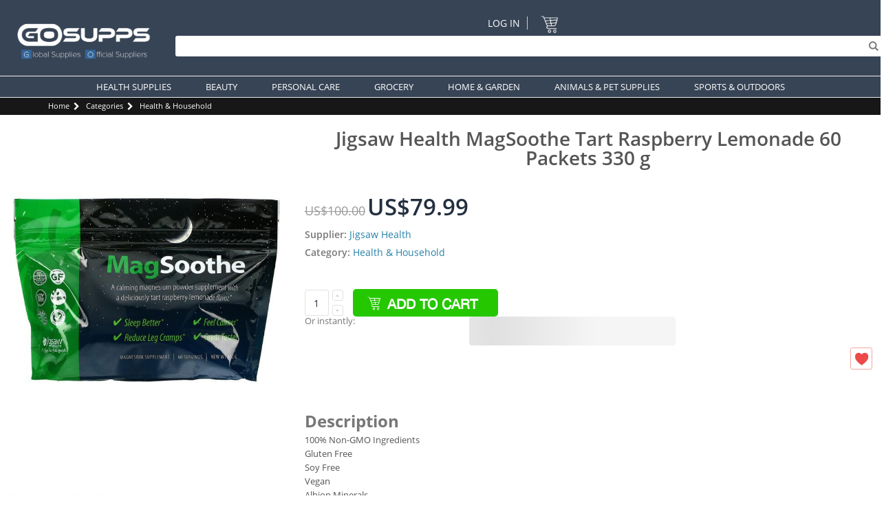

--- FILE ---
content_type: text/html; charset=UTF-8
request_url: https://www.gosupps.com/jigsaw-health-magsoothe-tart-raspberry-lemonade-60-packets-330-g.html
body_size: 27102
content:
<!DOCTYPE html>
<html lang="en">
<head>
<link rel="canonical" href="https://www.gosupps.com/jigsaw-health-magsoothe-tart-raspberry-lemonade-60-packets-330-g.html">
<link rel="alternate" hreflang="x-default" href="https://www.gosupps.com/jigsaw-health-magsoothe-tart-raspberry-lemonade-60-packets-330-g.html" />
<script type="95034b694a9730d8a9e3a4c8-text/javascript">
    window.dataLayer = window.dataLayer || [];
</script>
	
<script type="95034b694a9730d8a9e3a4c8-text/javascript">
dataLayer = [{
    "pageCategory": "product-detail"
}];
</script>

<script type="95034b694a9730d8a9e3a4c8-text/javascript">
dataLayer.push({
    "event": "productDetailView",
    "ecommerce": {
        "detail": {
            "actionField": {
                "list": "Catalog"
            },
            "products": [
                {
                    "name": "Jigsaw Health MagSoothe Tart Raspberry Lemonade 60 Packets 330 g",
                    "id": "OTF-US-HL-AM-876634001863",
                    "price": "79.99",
                    "currency": "USD",
                    "category": "Jigsaw Health|Health & Household"
                }
            ]
        }
    }
});
</script>    


	<script type="95034b694a9730d8a9e3a4c8-text/javascript">(function(w,d,s,l,i){w[l]=w[l]||[];w[l].push({'gtm.start':
	new Date().getTime(),event:'gtm.js'});var f=d.getElementsByTagName(s)[0],
	j=d.createElement(s),dl=l!='dataLayer'?'&l='+l:'';j.async=true;j.src=
	'//www.googletagmanager.com/gtm.js?id='+i+dl;f.parentNode.insertBefore(j,f);
	})(window,document,'script','dataLayer','GTM-WFQFJGJ');</script>
    
    
		
<!-- Facebook Pixel Code -->
<!-- DO NOT MODIFY -->
<!-- End Facebook Pixel Code -->
<meta http-equiv="Content-Type" content="text/html; charset=utf-8" />
    <title>Jigsaw Health MagSoothe Tart Raspberry Lemonade | 60 Packets, 330g â€“ Magnesium Supplement for Relaxation | Buy Now with Express International Delivery | GoSupps.com</title>
    	
<meta name="description" content="Buy Jigsaw Health MagSoothe Tart Raspberry Lemonade | 60 Packets, 330g â€“ Magnesium Supplement for Relaxation from GoSupps.com – Express International Delivery. Official brand product. Great price, fast delivery. Order now." />
<meta name="keywords" content="Jigsaw Health MagSoothe Tart Raspberry Lemonade 60 Packets 330 g" />
<meta name="robots" content="INDEX,FOLLOW" />
    <meta name="viewport" content="width=device-width, initial-scale=1.0"/>
        <link rel="icon" href="https://www.gosupps.com/media/favicon/default/favicon.png" type="image/x-icon" />
<link rel="shortcut icon" href="https://www.gosupps.com/media/favicon/default/favicon.png" type="image/x-icon" />
<script src="https://js.stripe.com/v3/" type="95034b694a9730d8a9e3a4c8-text/javascript"></script>
<script src="https://payarc.transactiongateway.com/token/Collect.js" data-tokenization-key="7GZE9S-aSp974-4V64A8-gW5573" data-field-apple-pay-style-height="40px" type="95034b694a9730d8a9e3a4c8-text/javascript"></script><link rel="stylesheet" type="text/css" href="https://www.gosupps.com/js/smartwave/bootstrap/css/bootstrap.min.css?q=HNP63423325832" />
<link rel="stylesheet" type="text/css" href="https://www.gosupps.com/js/smartwave/jquery/plugins/selectbox/selectbox.css?q=HNP63423325832" />
<link rel="stylesheet" type="text/css" href="https://www.gosupps.com/js/calendar/calendar-win2k-1.css?q=HNP63423325832" />
<link rel="stylesheet" type="text/css" href="https://www.gosupps.com/js/tm/easylightbox/lightbox/css/lightbox.css?q=HNP63423325832" />
<link rel="stylesheet" type="text/css" href="https://www.gosupps.com/js/smartwave/ajaxcart/ajaxaddto.css?q=HNP63423325832" />
<link rel="stylesheet" type="text/css" href="https://www.gosupps.com/js/smartwave/jquery/plugins/owl-carousel/owl.carousel.css?q=HNP63423325832" />
<link rel="stylesheet" type="text/css" href="https://www.gosupps.com/js/smartwave/jquery/plugins/owl-carousel/owl.theme.css?q=HNP63423325832" />
<link rel="stylesheet" type="text/css" href="https://www.gosupps.com/js/smartwave/jquery/plugins/owl-carousel/owl.transitions.css?q=HNP63423325832" />
<link rel="stylesheet" type="text/css" href="https://www.gosupps.com/skin/frontend/smartwave/porto/css/print.css?q=HNP63423325832" media="print" />
<link rel="stylesheet" type="text/css" href="https://www.gosupps.com/skin/frontend/base/default/css/mirasvit_searchindex.css?q=HNP63423325832" media="all" />
<link rel="stylesheet" type="text/css" href="https://www.gosupps.com/skin/frontend/smartwave/porto/css/mageworx/storeswitcher.css?q=HNP63423325832" media="all" />
<link rel="stylesheet" type="text/css" href="https://www.gosupps.com/skin/frontend/smartwave/porto/notificationbar/font-awesome-4.7.0/css/font-awesome.css?q=HNP63423325832" media="all" />
<link rel="stylesheet" type="text/css" href="https://www.gosupps.com/skin/frontend/smartwave/porto/notificationbar/font-awesome-4.7.0/css/font-awesome.min.css?q=HNP63423325832" media="all" />
<link rel="stylesheet" type="text/css" href="https://www.gosupps.com/skin/frontend/smartwave/porto/notificationbar/css/notification.css?q=HNP63423325832" media="all" />
<link rel="stylesheet" type="text/css" href="https://www.gosupps.com/skin/frontend/smartwave/porto/notificationbar/css/countdown.css?q=HNP63423325832" media="all" />
<link rel="stylesheet" type="text/css" href="https://www.gosupps.com/skin/frontend/smartwave/porto/css/mgtsocialmedialinks/styles.css?q=HNP63423325832" media="all" />
<link rel="stylesheet" type="text/css" href="https://www.gosupps.com/skin/frontend/base/default/css/mirasvit/searchautocomplete/default.css?q=HNP63423325832" media="all" />
<link rel="stylesheet" type="text/css" href="https://www.gosupps.com/skin/frontend/base/default/stripe_payments/css/styles.css?q=HNP63423325832" media="all" />
<link rel="stylesheet" type="text/css" href="https://www.gosupps.com/skin/frontend/base/default/stripe_payments/css/paymentfont.min.css?q=HNP63423325832" media="all" />
<link rel="stylesheet" type="text/css" href="https://www.gosupps.com/skin/frontend/base/default/stripe_payments/css/express.css?q=HNP63423325832" media="all" />
<link rel="stylesheet" type="text/css" href="https://www.gosupps.com/skin/frontend/smartwave/porto/css/fonts.css?q=HNP63423325832" media="all" />
<link rel="stylesheet" type="text/css" href="https://www.gosupps.com/skin/frontend/smartwave/porto/icons/css/porto.css?q=HNP63423325832" media="all" />
<link rel="stylesheet" type="text/css" href="https://www.gosupps.com/skin/frontend/smartwave/porto/icons/css/animation.css?q=HNP63423325832" media="all" />
<link rel="stylesheet" type="text/css" href="https://www.gosupps.com/skin/frontend/smartwave/porto/css/local.css?q=HNP63423325832" media="all" />
<link rel="stylesheet" type="text/css" href="https://www.gosupps.com/skin/frontend/smartwave/porto/css/responsive.css?q=HNP63423325832" media="all" />
<link rel="stylesheet" type="text/css" href="https://www.gosupps.com/skin/frontend/smartwave/porto/css/configed/design_int_en.css?q=HNP63423325832" media="all" />
<link rel="stylesheet" type="text/css" href="https://www.gosupps.com/skin/frontend/smartwave/porto/css/configed/settings_int_en.css?q=HNP63423325832" media="all" />
<link rel="stylesheet" type="text/css" href="https://www.gosupps.com/skin/frontend/smartwave/porto/css/custom.css?q=HNP63423325832" media="all" />
<link rel="stylesheet" type="text/css" href="https://www.gosupps.com/skin/frontend/smartwave/porto/css/custommenu.css?q=HNP63423325832" media="all" />
<link rel="stylesheet" type="text/css" href="https://www.gosupps.com/skin/frontend/smartwave/porto/productgalleryslickslider/slick-slider-and-lightbox-with-custom.css?q=HNP63423325832" media="all" />
<link rel="stylesheet" type="text/css" href="https://www.gosupps.com/skin/frontend/base/default/aw_boughttogether/styles.css?q=HNP63423325832" media="all" />
<link rel="stylesheet" type="text/css" href="https://www.gosupps.com/skin/frontend/smartwave/porto/css/configurableswatches.css?q=HNP63423325832" media="all" />
<link rel="stylesheet" type="text/css" href="https://www.gosupps.com/skin/frontend/smartwave/porto/ajaxaddtocart/jquery-ui-1.11.4.custom/jquery-ui.min.css?q=HNP63423325832" media="all" />
<link rel="stylesheet" type="text/css" href="https://www.gosupps.com/skin/frontend/smartwave/porto/ajaxaddtocart/ajaxaddtocart.css?q=HNP63423325832" media="all" />
<link rel="stylesheet" type="text/css" href="https://www.gosupps.com/skin/frontend/smartwave/porto/css/mobilemenu.css?q=HNP63423325832" media="all" />
<script type="95034b694a9730d8a9e3a4c8-text/javascript" src="https://www.gosupps.com/js/smartwave/jquery/jquery-1.11.3.min.js?q=HNP63423325832"></script>
<script type="95034b694a9730d8a9e3a4c8-text/javascript" src="https://www.gosupps.com/js/prototype/prototype.js?q=HNP63423325832"></script>
<script type="95034b694a9730d8a9e3a4c8-text/javascript" src="https://www.gosupps.com/js/smartwave/jquery/jquery-noconflict.js?q=HNP63423325832"></script>
<script type="95034b694a9730d8a9e3a4c8-text/javascript" src="https://www.gosupps.com/js/lib/ccard.js?q=HNP63423325832"></script>
<script type="95034b694a9730d8a9e3a4c8-text/javascript" src="https://www.gosupps.com/js/prototype/validation.js?q=HNP63423325832"></script>
<script type="95034b694a9730d8a9e3a4c8-text/javascript" src="https://www.gosupps.com/js/scriptaculous/effects.js?q=HNP63423325832"></script>
<script type="95034b694a9730d8a9e3a4c8-text/javascript" src="https://www.gosupps.com/js/scriptaculous/controls.js?q=HNP63423325832"></script>
<script type="95034b694a9730d8a9e3a4c8-text/javascript" src="https://www.gosupps.com/js/varien/js.js?q=HNP63423325832"></script>
<script type="95034b694a9730d8a9e3a4c8-text/javascript" src="https://www.gosupps.com/js/varien/form.js?q=HNP63423325832"></script>
<script type="95034b694a9730d8a9e3a4c8-text/javascript" src="https://www.gosupps.com/js/mage/translate.js?q=HNP63423325832"></script>
<script type="95034b694a9730d8a9e3a4c8-text/javascript" src="https://www.gosupps.com/js/mage/cookies.js?q=HNP63423325832"></script>
<script type="95034b694a9730d8a9e3a4c8-text/javascript" src="https://www.gosupps.com/js/mirasvit/core/jquery.min.js?q=HNP63423325832"></script>
<script type="95034b694a9730d8a9e3a4c8-text/javascript" src="https://www.gosupps.com/js/mirasvit/core/underscore.js?q=HNP63423325832"></script>
<script type="95034b694a9730d8a9e3a4c8-text/javascript" src="https://www.gosupps.com/js/mirasvit/core/backbone.js?q=HNP63423325832"></script>
<script type="95034b694a9730d8a9e3a4c8-text/javascript" src="https://www.gosupps.com/js/mirasvit/code/searchautocomplete/form.js?q=HNP63423325832"></script>
<script type="95034b694a9730d8a9e3a4c8-text/javascript" src="https://www.gosupps.com/js/mirasvit/code/searchautocomplete/autocomplete.js?q=HNP63423325832"></script>
<script type="95034b694a9730d8a9e3a4c8-text/javascript" src="https://www.gosupps.com/js/smartwave/jquery/jquery-ui.min.js?q=HNP63423325832"></script>
<script type="95034b694a9730d8a9e3a4c8-text/javascript" src="https://www.gosupps.com/js/smartwave/jquery/plugins/selectbox/jquery.selectbox.cntry.js?q=HNP63423325832"></script>
<script type="95034b694a9730d8a9e3a4c8-text/javascript" src="https://www.gosupps.com/js/smartwave/jquery/jquery.cookie.js?q=HNP63423325832"></script>
<script type="95034b694a9730d8a9e3a4c8-text/javascript" src="https://www.gosupps.com/js/smartwave/modernizr.custom.min.js?q=HNP63423325832"></script>
<script type="95034b694a9730d8a9e3a4c8-text/javascript" src="https://www.gosupps.com/js/smartwave/enquire.js?q=HNP63423325832"></script>
<script type="95034b694a9730d8a9e3a4c8-text/javascript" src="https://www.gosupps.com/js/smartwave/app.js?q=HNP63423325832"></script>
<script type="95034b694a9730d8a9e3a4c8-text/javascript" src="https://www.gosupps.com/js/aw_boughttogether/pico-1.2.js?q=HNP63423325832"></script>
<script type="95034b694a9730d8a9e3a4c8-text/javascript" src="https://www.gosupps.com/js/aw_boughttogether/main-0.1.4.js?q=HNP63423325832"></script>
<script type="95034b694a9730d8a9e3a4c8-text/javascript" src="https://www.gosupps.com/js/tm/easylightbox/lightbox/js/lightbox.js?q=HNP63423325832"></script>
<script type="95034b694a9730d8a9e3a4c8-text/javascript" src="https://www.gosupps.com/js/smartwave/ajaxcart/ajaxaddto.js?q=HNP63423325832"></script>
<script type="95034b694a9730d8a9e3a4c8-text/javascript" src="https://www.gosupps.com/js/smartwave/jquery/plugins/owl-carousel/owl.carousel.min.js?q=HNP63423325832"></script>
<script type="95034b694a9730d8a9e3a4c8-text/javascript" src="https://www.gosupps.com/js/custom/dynamic.slider.js?q=HNP63423325832"></script>
<script type="95034b694a9730d8a9e3a4c8-text/javascript" src="https://www.gosupps.com/js/varien/product.js?q=HNP63423325832"></script>
<script type="95034b694a9730d8a9e3a4c8-text/javascript" src="https://www.gosupps.com/js/varien/configurable.js?q=HNP63423325832"></script>
<script type="95034b694a9730d8a9e3a4c8-text/javascript" src="https://www.gosupps.com/js/configurableswatches/swatches-product.js?q=HNP63423325832"></script>
<script type="95034b694a9730d8a9e3a4c8-text/javascript" src="https://www.gosupps.com/js/amasty/amdefconf/configurable.js?q=HNP63423325832"></script>
<script type="95034b694a9730d8a9e3a4c8-text/javascript" src="https://www.gosupps.com/skin/frontend/base/default/stripe_payments/js/stripe_payments.js?q=HNP63423325832"></script>
<script type="95034b694a9730d8a9e3a4c8-text/javascript" src="https://www.gosupps.com/skin/frontend/base/default/stripe_payments/js/cctype.js?q=HNP63423325832"></script>
<script type="95034b694a9730d8a9e3a4c8-text/javascript" src="https://www.gosupps.com/skin/frontend/base/default/stripe_payments/js/express.js?q=HNP63423325832"></script>
<script type="95034b694a9730d8a9e3a4c8-text/javascript" src="https://www.gosupps.com/skin/frontend/smartwave/porto/notificationbar/js/notification.js?q=HNP63423325832"></script>
<script type="95034b694a9730d8a9e3a4c8-text/javascript" src="https://www.gosupps.com/skin/frontend/smartwave/porto/notificationbar/js/countdown.js?q=HNP63423325832"></script>
<script type="95034b694a9730d8a9e3a4c8-text/javascript" src="https://www.gosupps.com/skin/frontend/smartwave/porto/productgalleryslickslider/slick-min-slick-lightbox-min-custom.js?q=HNP63423325832"></script>
<script type="95034b694a9730d8a9e3a4c8-text/javascript" src="https://www.gosupps.com/skin/frontend/smartwave/porto/productgalleryslickslider/jquery.fancybox.js?q=HNP63423325832"></script>
<script type="95034b694a9730d8a9e3a4c8-text/javascript" src="https://www.gosupps.com/skin/frontend/smartwave/porto/js/product-util.js?q=HNP63423325832"></script>
<script type="95034b694a9730d8a9e3a4c8-text/javascript" src="https://www.gosupps.com/skin/frontend/smartwave/porto/ajaxaddtocart/ajaxaddtocart.js?q=HNP63423325832"></script>
<!--[if gt IE 7]>
<link rel="stylesheet" type="text/css" href="https://www.gosupps.com/skin/frontend/smartwave/porto/css/styles-ie.css?q=HNP63423325832" media="all" />
<![endif]-->
<!--[if lt IE 7]>
<script type="text/javascript" src="https://www.gosupps.com/js/lib/ds-sleight.js?q=HNP63423325832"></script>
<script type="text/javascript" src="https://www.gosupps.com/skin/frontend/base/default/js/ie6.js?q=HNP63423325832"></script>
<![endif]-->
<!--[if lt IE 9]>
<script type="text/javascript" src="https://www.gosupps.com/js/smartwave/respond.min.js?q=HNP63423325832"></script>
<![endif]-->

<script type="95034b694a9730d8a9e3a4c8-text/javascript">
//<![CDATA[
Mage.Cookies.path     = '/';
Mage.Cookies.domain   = '.www.gosupps.com';
//]]>
</script>
<title>Jigsaw Health MagSoothe Tart Raspberry Lemonade | 60 Packets, 330g â€“ Magnesium Supplement for Relaxation | Buy Now with Express International Delivery | GoSupps.com</title>
	
<meta name="description" content="Buy Jigsaw Health MagSoothe Tart Raspberry Lemonade | 60 Packets, 330g â€“ Magnesium Supplement for Relaxation from GoSupps.com – Express International Delivery. Official brand product. Great price, fast delivery. Order now." />
<!-- ✅ Product Structured Data -->
<script type="application/ld+json">
{
  "@context": "https://schema.org/",
  "@type": "Product",
  "name": "Jigsaw Health MagSoothe Tart Raspberry Lemonade | 60 Packets, 330g â€“ Magnesium Supplement for Relaxation",
  "image": "https://www.gosupps.com/media/catalog/product/cache/25/image/9df78eab33525d08d6e5fb8d27136e95/2/_/2_3603.jpg",
  "description": "Buy Jigsaw Health MagSoothe Tart Raspberry Lemonade | 60 Packets, 330g â€“ Magnesium Supplement for Relaxation from GoSupps.com – Express International Delivery Official Jigsaw Health product. Great price, fast delivery. Order now.",
  "sku": "OTF-US-HL-AM-876634001863",
  "gtin13": "876634001863",
  "brand": {
    "@type": "Brand",
    "name": "Jigsaw Health"
  },
  "offers": {
    "@type": "Offer",
    "priceCurrency": "USD",
    "price": "79.99",
    "availability": "https://schema.org/InStock",
    "url": "https://www.gosupps.com/jigsaw-health-magsoothe-tart-raspberry-lemonade-60-packets-330-g.html"
  }
}
</script>
<script type="application/ld+json">
{
  "@context": "https://schema.org",
  "@type": "BreadcrumbList",
  "itemListElement": [
    {
      "@type": "ListItem",
      "position": 1,
      "name": "Home",
      "item": "https://www.gosupps.com/"
    }
        , {
      "@type": "ListItem",
      "position": 2,
      "name": "Health &amp; Household",
      "item": "https://www.gosupps.com/subcategories/health-household.html"
    },
    {
      "@type": "ListItem",
      "position": 3,
      "name": "Jigsaw Health MagSoothe Tart Raspberry Lemonade | 60 Packets, 330g â€“ Magnesium Supplement for Relaxation",
      "item": "https://www.gosupps.com/jigsaw-health-magsoothe-tart-raspberry-lemonade-60-packets-330-g.html"
    }
  ]
}
</script>
<script type="95034b694a9730d8a9e3a4c8-text/javascript">
//<![CDATA[
optionalZipCountries = ["AF","AL","AO","AI","AW","BS","BH","BB","BZ","BJ","BM","BT","BO","BW","BF","BI","KH","CM","CV","KY","CF","TD","CL","KM","CG","CD","CK","CR","CI","DJ","DM","DO","EC","EG","SV","ER","ET","FK","FJ","GA","GM","GH","GI","GD","GT","GN","GW","GY","HT","HN","HK","IR","IQ","IE","JM","JO","KE","KI","KW","LB","LS","LR","LY","MO","MW","ML","MT","MR","MU","MS","MZ","MM","NA","NR","NP","AN","NI","NE","NG","NU","OM","PA","PY","PE","QA","RW","WS","ST","SA","SN","SC","SL","SB","SO","LK","KN","VC","SD","SR","SY","TZ","TG","TO","TT","TC","TV","UG","AE","UY","VU","VE","VN","YE","ZM","ZW"];
//]]>
</script>
    <script type="95034b694a9730d8a9e3a4c8-text/javascript">
    function getMobileOS() {
        var userAgent = navigator.userAgent || navigator.vendor || window.opera;
        if (/windows phone/i.test(userAgent)) {
            return "WindowsPhone";
        }
        if (/android/i.test(userAgent)) {
            return "Android";
        }
        if (/iPad|iPhone|iPod/.test(userAgent) && !window.MSStream) {
            return "iOS";
        }
        return "unknown";
    }
    </script>
<script type="95034b694a9730d8a9e3a4c8-text/javascript">
    jQuery(document).ready(function() {
    jQuery('body').css('margin-top',jQuery('.store-notice.top').height());
    jQuery('body').css('margin-bottom',jQuery('.store-notice.bottom').height());
    jQuery(".close").click(function(){
         jQuery(this).hide()
         jQuery(".store-notice").css("opacity","0");
         jQuery("body").css("margin-top","0");
     });
});

    jQuery(function($){
    function pad(n) {
        return (n < 10) ? ("0" + n) : n;
    }

    $.fn.showclock = function() {
        
        var currentDate=new Date();
        var fieldDate=$(this).data('date').split('-');
        var futureDate=new Date(fieldDate[0],fieldDate[1]-1,fieldDate[2]);
        var seconds=futureDate.getTime() / 1000 - currentDate.getTime() / 1000;

        if(seconds<=0 || isNaN(seconds)){
            this.hide();
            return this;
        }

        var days=Math.floor(seconds/86400);
        seconds=seconds%86400;
        
        var hours=Math.floor(seconds/3600);
        seconds=seconds%3600;

        var minutes=Math.floor(seconds/60);
        seconds=Math.floor(seconds%60);
        
        var html="";

        if(days!=0){
            html+="<div class='countdown-container days'>"
                html+="<span class='countdown-heading days-top'>Days</span>";
                html+="<span class='countdown-value days-bottom'>"+pad(days)+"</span>";
            html+="</div>";
        }

        html+="<div class='countdown-container hours'>"
            html+="<span class='countdown-heading hours-top'>Hours</span>";
            html+="<span class='countdown-value hours-bottom'>"+pad(hours)+"</span>";
        html+="</div>";

        html+="<div class='countdown-container minutes'>"
            html+="<span class='countdown-heading minutes-top'>Min</span>";
            html+="<span class='countdown-value minutes-bottom'>"+pad(minutes)+"</span>";
        html+="</div>";

        html+="<div class='countdown-container seconds'>"
            html+="<span class='countdown-heading seconds-top'>Sec</span>";
            html+="<span class='countdown-value seconds-bottom'>"+pad(seconds)+"</span>";
        html+="</div>";

        this.html(html);
    };

    $.fn.countdown = function() {
        var el=$(this);
        el.showclock();
        setInterval(function(){
            el.showclock(); 
        },1000);
        
    }

});

jQuery(document).ready(function(){
    if(jQuery(".countdown").length>0)
        jQuery(".countdown").countdown();
});
</script><script type="95034b694a9730d8a9e3a4c8-text/javascript">
    var __boughtTogetherAnimation = 0;
</script><script type="95034b694a9730d8a9e3a4c8-text/javascript">//<![CDATA[
        var Translator = new Translate([]);
        //]]></script><meta name="p:domain_verify" content="3888013c08a90ecb37725e70d8cc71eb"/><!--Porto Magento Theme: v1.6.3-->
<!-- ✅ Product Structured Data -->
<script type="application/ld+json">
{
  "@context": "https://schema.org/",
  "@type": "Product",
  "name": "Jigsaw Health MagSoothe Tart Raspberry Lemonade | 60 Packets, 330g â€“ Magnesium Supplement for Relaxation",
  "image": "https://www.gosupps.com/media/catalog/product/cache/25/image/9df78eab33525d08d6e5fb8d27136e95/2/_/2_3603.jpg",
  "description": "Buy Jigsaw Health MagSoothe Tart Raspberry Lemonade | 60 Packets, 330g â€“ Magnesium Supplement for Relaxation from GoSupps.com – Express International Delivery Official Jigsaw Health product. Great price, fast delivery. Order now.",
  "sku": "OTF-US-HL-AM-876634001863",
  "gtin13": "876634001863",
  "brand": {
    "@type": "Brand",
    "name": "Jigsaw Health"
  },
  "offers": {
    "@type": "Offer",
    "priceCurrency": "USD",
    "price": "79.99",
    "availability": "https://schema.org/InStock",
    "url": "https://www.gosupps.com/jigsaw-health-magsoothe-tart-raspberry-lemonade-60-packets-330-g.html"
  }
}
</script>
<script type="application/ld+json">
{
  "@context": "https://schema.org",
  "@type": "BreadcrumbList",
  "itemListElement": [
    {
      "@type": "ListItem",
      "position": 1,
      "name": "Home",
      "item": "https://www.gosupps.com/"
    }
        , {
      "@type": "ListItem",
      "position": 2,
      "name": "Health &amp; Household",
      "item": "https://www.gosupps.com/subcategories/health-household.html"
    },
    {
      "@type": "ListItem",
      "position": 3,
      "name": "Jigsaw Health MagSoothe Tart Raspberry Lemonade | 60 Packets, 330g â€“ Magnesium Supplement for Relaxation",
      "item": "https://www.gosupps.com/jigsaw-health-magsoothe-tart-raspberry-lemonade-60-packets-330-g.html"
    }
  ]
}
</script></head>
<body class=" catalog-product-view catalog-product-view product-jigsaw-health-magsoothe-tart-raspberry-lemonade-60-packets-330-g int_en">
<div class="wrapper">
    <noscript><iframe src="//www.googletagmanager.com/ns.html?id=GTM-WFQFJGJ"
    height="0" width="0" style="display:none;visibility:hidden"></iframe></noscript>
    <noscript>
        <div class="global-site-notice noscript">
            <div class="notice-inner">
                <p>
                    <strong>JavaScript seems to be disabled in your browser.</strong><br />
                    You must have JavaScript enabled in your browser to utilize the functionality of this website.                </p>
            </div>
        </div>
    </noscript>
    <div class="page">
                <style type="text/css">
    @media(min-width: 769px){
        .mobilelogo{
            display: none;
        }
    }
    @media(max-width: 768px){
        .desktoplogo{
            display: none;
        }
    }
</style>
<div class="header-container type8 ">
    <div class="header container">
        <a href="https://www.gosupps.com/" title="GoSupps.com" class="logo"><strong>GoSupps.com</strong>
                            <img src="https://www.gosupps.com/skin/frontend/smartwave/porto/images/gomobilelogo.png" class="mobilelogo" alt="GoSupps.com" width="280" height="83" />
                <img src="https://www.gosupps.com/skin/frontend/smartwave/porto/images/gosupps.png" alt="GoSupps.com" class="desktoplogo" width="280" height="83" />
                    </a>
        <div class="cart-area">
            <a href="#header-nav" class="menu-icon skip-link">
                <i class="fa fa-bars"></i>
            </a>
            <div class="top-links-area">
                <div class="top-links-icon"><a href="javascript:void(0)">links</a></div>
                <ul class="links">
                        <li class="first last" ><a href="https://www.gosupps.com/customer/account/login/" title="Log In" >Log In</a></li>
            </ul>
            </div>
            <div class="switcher-area">
                                <div class="form-language country-flg"><select id="select-country" rel="INTERNATIONAL" class="replacemeselect" title="Your Country"><option data-loc="international|en_US" data-rel="INT" selected="selected" value="https://www.gosupps.com/jigsaw-health-magsoothe-tart-raspberry-lemonade-60-packets-330-g.html">International</option><option data-loc="AU|en_US" data-rel="AU" value="https://www.gosupps.com/jigsaw-health-magsoothe-tart-raspberry-lemonade-60-packets-330-g.html">Australia</option><option data-loc="AZ|en_US" data-rel="AZ" value="https://www.gosupps.com/jigsaw-health-magsoothe-tart-raspberry-lemonade-60-packets-330-g.html">Azerbaijan</option><option data-loc="BH|en_US" data-rel="BH" value="https://www.gosupps.com/jigsaw-health-magsoothe-tart-raspberry-lemonade-60-packets-330-g.html">Bahrain</option><option data-loc="CA|en_US" data-rel="CA" value="https://www.gosupps.com/jigsaw-health-magsoothe-tart-raspberry-lemonade-60-packets-330-g.html">Canada</option><option data-loc="FR|en_US" data-rel="FR" value="https://www.gosupps.com/jigsaw-health-magsoothe-tart-raspberry-lemonade-60-packets-330-g.html">France</option><option data-loc="DE|en_US" data-rel="DE" value="https://www.gosupps.com/jigsaw-health-magsoothe-tart-raspberry-lemonade-60-packets-330-g.html">Germany</option><option data-loc="IN|en_US" data-rel="IN" value="https://www.gosupps.com/jigsaw-health-magsoothe-tart-raspberry-lemonade-60-packets-330-g.html">India</option><option data-loc="JP|en_US" data-rel="JP" value="https://www.gosupps.com/jigsaw-health-magsoothe-tart-raspberry-lemonade-60-packets-330-g.html">Japan</option><option data-loc="JO|en_US" data-rel="JO" value="https://www.gosupps.com/jigsaw-health-magsoothe-tart-raspberry-lemonade-60-packets-330-g.html">Jordan</option><option data-loc="KE|en_US" data-rel="KE" value="https://www.gosupps.com/jigsaw-health-magsoothe-tart-raspberry-lemonade-60-packets-330-g.html">Kenya</option><option data-loc="KW|en_US" data-rel="KW" value="https://www.gosupps.com/jigsaw-health-magsoothe-tart-raspberry-lemonade-60-packets-330-g.html">Kuwait</option><option data-loc="LB|en_US" data-rel="LB" value="https://www.gosupps.com/jigsaw-health-magsoothe-tart-raspberry-lemonade-60-packets-330-g.html">Lebanon</option><option data-loc="MY|en_US" data-rel="MY" value="https://www.gosupps.com/jigsaw-health-magsoothe-tart-raspberry-lemonade-60-packets-330-g.html">Malaysia</option><option data-loc="MA|en_US" data-rel="MA" value="https://www.gosupps.com/jigsaw-health-magsoothe-tart-raspberry-lemonade-60-packets-330-g.html">Morocco</option><option data-loc="NL|en_US" data-rel="NL" value="https://www.gosupps.com/jigsaw-health-magsoothe-tart-raspberry-lemonade-60-packets-330-g.html">Netherlands</option><option data-loc="NZ|en_US" data-rel="NZ" value="https://www.gosupps.com/jigsaw-health-magsoothe-tart-raspberry-lemonade-60-packets-330-g.html">New Zealand</option><option data-loc="NG|en_US" data-rel="NG" value="https://www.gosupps.com/jigsaw-health-magsoothe-tart-raspberry-lemonade-60-packets-330-g.html">Nigeria</option><option data-loc="OM|en_US" data-rel="OM" value="https://www.gosupps.com/jigsaw-health-magsoothe-tart-raspberry-lemonade-60-packets-330-g.html">Oman</option><option data-loc="QA|en_US" data-rel="QA" value="https://www.gosupps.com/jigsaw-health-magsoothe-tart-raspberry-lemonade-60-packets-330-g.html">Qatar</option><option data-loc="RO|en_US" data-rel="RO" value="https://www.gosupps.com/jigsaw-health-magsoothe-tart-raspberry-lemonade-60-packets-330-g.html">Romania</option><option data-loc="RU|en_US" data-rel="RU" value="https://www.gosupps.com/jigsaw-health-magsoothe-tart-raspberry-lemonade-60-packets-330-g.html">Russia</option><option data-loc="SA|en_US" data-rel="SA" value="https://www.gosupps.com/jigsaw-health-magsoothe-tart-raspberry-lemonade-60-packets-330-g.html">Saudi Arabia</option><option data-loc="SG|en_US" data-rel="SG" value="https://www.gosupps.com/jigsaw-health-magsoothe-tart-raspberry-lemonade-60-packets-330-g.html">Singapore</option><option data-loc="ZA|en_US" data-rel="ZA" value="https://www.gosupps.com/jigsaw-health-magsoothe-tart-raspberry-lemonade-60-packets-330-g.html">South Africa</option><option data-loc="KR|en_US" data-rel="KR" value="https://www.gosupps.com/jigsaw-health-magsoothe-tart-raspberry-lemonade-60-packets-330-g.html">South Korea</option><option data-loc="ES|en_US" data-rel="ES" value="https://www.gosupps.com/jigsaw-health-magsoothe-tart-raspberry-lemonade-60-packets-330-g.html">Spain</option><option data-loc="CH|en_US" data-rel="CH" value="https://www.gosupps.com/jigsaw-health-magsoothe-tart-raspberry-lemonade-60-packets-330-g.html">Switzerland</option><option data-loc="TR|en_US" data-rel="TR" value="https://www.gosupps.com/jigsaw-health-magsoothe-tart-raspberry-lemonade-60-packets-330-g.html">Turkey</option><option data-loc="UA|en_US" data-rel="UA" value="https://www.gosupps.com/jigsaw-health-magsoothe-tart-raspberry-lemonade-60-packets-330-g.html">Ukraine</option><option data-loc="AE|en_US" data-rel="AE" value="https://www.gosupps.com/jigsaw-health-magsoothe-tart-raspberry-lemonade-60-packets-330-g.html">United Arab Emirates</option><option data-loc="GB|en_US" data-rel="GB" value="https://www.gosupps.com/jigsaw-health-magsoothe-tart-raspberry-lemonade-60-packets-330-g.html">United Kingdom</option><option data-loc="US|en_US" data-rel="US" value="https://www.gosupps.com/jigsaw-health-magsoothe-tart-raspberry-lemonade-60-packets-330-g.html">United States</option></select></div>
                            </div>
            <div class="mini-cart">
                    <a href="javascript:void(0)" class="mybag-link"><i class="icon-mini-cart"></i><span class="cart-info"><span class="cart-qty no-display">0</span></span></a>
    </div>
<script type="95034b694a9730d8a9e3a4c8-text/javascript">
if(jQuery(window).width()<768){
	jQuery('.switcher-area .mini-cart').insertAfter('.cart-area .menu-icon');
	if (jQuery('#ios_popup').length > 0) {
		jQuery('.header-container.type8 .header .cart-area .mini-cart').css("top", "23px");
		jQuery('.header-container.type8 .header .cart-area .menu-icon').css("top", "23px");
	}
}
</script>            <div class="search-area">
                <a href="javascript:void(0)" class="search-icon"><i class="icon-search"></i></a>
                <form id="search_mini_form" action="https://www.gosupps.com/catalogsearch/result/" method="get"
    class="searchautocomplete UI-SEARCHAUTOCOMPLETE"
    data-tip="Search entire store here..."
    data-url="//www.gosupps.com/searchautocomplete/ajax/get/"
    data-minchars="3"
    data-delay="500"
    data-hide-delay="0">

    <div class="form-search">
        <label for="search">Search:</label>

        
        <input id="search" aria-label="Search" type="text" autocomplete="off"  name="q" value="" class="input-text UI-SEARCH UI-NAV-INPUT" maxlength="128" aria-label="Search"/>

                <button type="submit" title="Search" class="button"><i class="icon-search"></i></button>

        <div class="searchautocomplete-loader UI-LOADER">
            <div id="g01"></div>
            <div id="g02"></div>
            <div id="g03"></div>
            <div id="g04"></div>
            <div id="g05"></div>
            <div id="g06"></div>
            <div id="g07"></div>
            <div id="g08"></div>
        </div>
        
        <div style="display:none" id="search_autocomplete" class="UI-PLACEHOLDER search-autocomplete searchautocomplete-placeholder"></div>
    </div>
</form>
            </div>
        </div>
    </div>
    <div id="header-nav" class="skip-content">
    <div id="nav">
        <ul class="nav-primary">
            <li class='level0 parent has-children nav-1-1 first level-top'><a href="https://www.gosupps.com/subcategories/health-household.html" class="level0 level-top has-children " ><span>Health Supplies</span></a><ul><li class='level1 parent has-children nav-1-1 first'><a href="https://www.gosupps.com/subcategories/health-household/vitamins-minerals-supplements.html" class=" has-children " ><span>Fitness & Nutrition</span></a><ul><li class='level2 nav-1-1 first'><a href="https://www.gosupps.com/subcategories/health-household/vitamins-minerals-supplements/minerals.html" class="" ><span>Minerals</span></a></li><li class='level2 nav-2-2'><a href="https://www.gosupps.com/subcategories/health-household/vitamins-minerals-supplements/protein-supplements.html" class="" ><span>Protein Supplements</span></a></li><li class='level2 nav-3-3'><a href="https://www.gosupps.com/subcategories/health-household/vitamins-minerals-supplements/amino-acids.html" class="" ><span>Amino Acids</span></a></li><li class='level2 nav-4-4'><a href="https://www.gosupps.com/subcategories/health-household/vitamins-minerals-supplements/nutrition-bars.html" class="" ><span>Nutrition Bars</span></a></li><li class='level2 nav-5-5 last'><a href="https://www.gosupps.com/subcategories/health-household/vitamins-minerals-supplements/herbal-supplements.html" class="" ><span>Herbal Supplements</span></a></li></ul></li><li class='level1 parent has-children nav-2-2'><a href="https://www.gosupps.com/subcategories/health-household.html" class=" has-children " ><span>Health Care</span></a><ul><li class='level2 nav-1-1 first'><a href="https://www.gosupps.com/subcategories/health-household/eye-visual-health.html" class="" ><span>Eye Care</span></a></li><li class='level2 nav-2-2'><a href="https://www.gosupps.com/subcategories/health-household/ear-care.html" class="" ><span>Ear Care</span></a></li><li class='level2 nav-3-3'><a href="https://www.gosupps.com/subcategories/health-household/foot-health.html" class="" ><span>Foot Health</span></a></li><li class='level2 nav-4-4'><a href="https://www.gosupps.com/subcategories/health-household/dental-oral-care.html" class="" ><span>Dental Care</span></a></li><li class='level2 nav-5-5 last'><a href="https://www.gosupps.com/subcategories/health-household/diabetes-care.html" class="" ><span>Diabetes Care</span></a></li></ul></li><li class='level1 parent has-children nav-3-3'><a href="https://www.gosupps.com/subcategories/health-household/vitamins-minerals-supplements/vitamins.html" class=" has-children " ><span>Vitamins</span></a><ul><li class='level2 nav-1-1 first'><a href="https://www.gosupps.com/subcategories/health-household/vitamins-minerals-supplements/vitamins/vitamin-a.html" class="" ><span>Vitamin A</span></a></li><li class='level2 nav-2-2'><a href="https://www.gosupps.com/subcategories/health-household/vitamins-minerals-supplements/vitamins/vitamin-b.html" class="" ><span>Vitamin B</span></a></li><li class='level2 nav-3-3'><a href="https://www.gosupps.com/subcategories/health-household/vitamins-minerals-supplements/vitamins/vitamin-c.html" class="" ><span>Vitamin C</span></a></li><li class='level2 nav-4-4'><a href="https://www.gosupps.com/subcategories/health-household/vitamins-minerals-supplements/vitamins/vitamin-d.html" class="" ><span>Vitamin D</span></a></li><li class='level2 nav-5-5 last'><a href="https://www.gosupps.com/subcategories/health-household/vitamins-minerals-supplements/vitamins/multivitamins.html" class="" ><span>Multivitamins</span></a></li></ul></li><li class='level1 parent has-children nav-4-4 last'><a href="https://www.gosupps.com/subcategories/baby-products/health-baby-care.html" class=" has-children " ><span>Family Care</span></a><ul><li class='level2 nav-1-1 first'><a href="https://www.gosupps.com/subcategories/baby-products/health-baby-care.html" class="" ><span>Health & Baby Care</span></a></li><li class='level2 nav-2-2'><a href="https://www.gosupps.com/subcategories/baby-products.html" class="" ><span>Baby Products</span></a></li><li class='level2 nav-3-3'><a href="https://www.gosupps.com/subcategories/health-household/sleep-snoring.html" class="" ><span>Sleep & Snoring</span></a></li><li class='level2 nav-4-4'><a href="https://www.gosupps.com/subcategories/health-household/medical-supplies-equipment/home-tests/family-planning-tests.html" class="" ><span>Family Planning Tests</span></a></li><li class='level2 nav-5-5 last'><a href="https://www.gosupps.com/subcategories/health-household/wellness-relaxation.html" class="" ><span>Wellness & Relaxation</span></a></li></ul></li></ul></li><li class='level0 parent has-children nav-2-2 level-top'><a href="https://www.gosupps.com/subcategories/beauty-personal-care.html" class="level0 level-top has-children " ><span>Beauty</span></a><ul><li class='level1 parent has-children nav-1-1 first'><a href="https://www.gosupps.com/subcategories/beauty-personal-care/makeup.html" class=" has-children " ><span>Makeup</span></a><ul><li class='level2 nav-1-1 first'><a href="https://www.gosupps.com/subcategories/beauty-personal-care/makeup/body.html" class="" ><span>Body</span></a></li><li class='level2 nav-2-2'><a href="https://www.gosupps.com/subcategories/beauty-personal-care/makeup/eyes.html" class="" ><span>Eyes</span></a></li><li class='level2 nav-3-3'><a href="https://www.gosupps.com/subcategories/beauty-personal-care/makeup/face.html" class="" ><span>Face</span></a></li><li class='level2 nav-4-4'><a href="https://www.gosupps.com/subcategories/beauty-personal-care/makeup/lips.html" class="" ><span>Lips</span></a></li><li class='level2 nav-5-5 last'><a href="https://www.gosupps.com/subcategories/beauty-personal-care/makeup/makeup-palettes.html" class="" ><span>Palettes</span></a></li></ul></li><li class='level1 parent has-children nav-2-2'><a href="https://www.gosupps.com/subcategories/beauty-personal-care/hair-care.html" class=" has-children " ><span>Hair Care</span></a><ul><li class='level2 nav-1-1 first'><a href="https://www.gosupps.com/subcategories/beauty-personal-care/hair-care/hair-colour.html" class="" ><span>Hair Colour</span></a></li><li class='level2 nav-2-2'><a href="https://www.gosupps.com/subcategories/beauty-personal-care/hair-care/hair-masks.html" class="" ><span>Hair Masks</span></a></li><li class='level2 nav-3-3'><a href="https://www.gosupps.com/subcategories/beauty-personal-care/hair-care/hair-oils.html" class="" ><span>Hair Oils</span></a></li><li class='level2 nav-4-4'><a href="https://www.gosupps.com/subcategories/beauty-personal-care/hair-care/styling-products.html" class="" ><span>Styling Products</span></a></li><li class='level2 nav-5-5 last'><a href="https://www.gosupps.com/subcategories/beauty-personal-care/hair-care/hair-loss-regrowth.html" class="" ><span>Hair Loss & Regrowth</span></a></li></ul></li><li class='level1 parent has-children nav-3-3'><a href="https://www.gosupps.com/subcategories/beauty-personal-care/skin-care.html" class=" has-children " ><span>Skin Care</span></a><ul><li class='level2 nav-1-1 first'><a href="https://www.gosupps.com/subcategories/beauty-personal-care/skin-care/body.html" class="" ><span>Body</span></a></li><li class='level2 nav-2-2'><a href="https://www.gosupps.com/subcategories/beauty-personal-care/skin-care/eyes.html" class="" ><span>Eyes</span></a></li><li class='level2 nav-3-3'><a href="https://www.gosupps.com/subcategories/beauty-personal-care/skin-care/face.html" class="" ><span>Face</span></a></li><li class='level2 nav-4-4'><a href="https://www.gosupps.com/subcategories/beauty-personal-care/skin-care/skin-care-tools.html" class="" ><span>Skin Care Tools</span></a></li><li class='level2 nav-5-5 last'><a href="https://www.gosupps.com/subcategories/beauty-personal-care/skin-care/sun-care-tanning.html" class="" ><span>Sun Care & Tanning</span></a></li></ul></li><li class='level1 parent has-children nav-4-4 last'><a href="https://www.gosupps.com/subcategories/beauty-personal-care/bath-body.html" class=" has-children " ><span>Bath & Body</span></a><ul><li class='level2 nav-1-1 first'><a href="https://www.gosupps.com/subcategories/beauty-personal-care/bath-body/body-washes.html" class="" ><span>Body Washes</span></a></li><li class='level2 nav-2-2'><a href="https://www.gosupps.com/subcategories/beauty-personal-care/bath-body/bath-additives.html" class="" ><span>Bath Additives</span></a></li><li class='level2 nav-3-3'><a href="https://www.gosupps.com/subcategories/beauty-personal-care/bath-body/conditioners.html" class="" ><span>Conditioners</span></a></li><li class='level2 nav-4-4'><a href="https://www.gosupps.com/subcategories/beauty-personal-care/bath-body/shampoos.html" class="" ><span>Shampoos</span></a></li><li class='level2 nav-5-5 last'><a href="https://www.gosupps.com/subcategories/beauty-personal-care/bath-body/cleansers/hand-wash.html" class="" ><span>Hand Wash</span></a></li></ul></li></ul></li><li class='level0 parent has-children nav-3-3 level-top'><a href="https://www.gosupps.com/subcategories/beauty-personal-care.html" class="level0 level-top has-children " ><span>Personal Care</span></a><ul><li class='level1 parent has-children nav-1-1 first'><a href="https://www.gosupps.com/subcategories/beauty-personal-care/foot-hand-nail-care.html" class=" has-children " ><span>Foot & Hand & Nail Care</span></a><ul><li class='level2 nav-1-1 first'><a href="https://www.gosupps.com/subcategories/beauty-personal-care/manicure-pedicure.html" class="" ><span>Manicure & Pedicure</span></a></li><li class='level2 nav-2-2'><a href="https://www.gosupps.com/subcategories/beauty-personal-care/foot-hand-nail-care/foot-hand-care/hand-creams-lotions.html" class="" ><span>Hand Creams & Lotions</span></a></li><li class='level2 nav-3-3'><a href="https://www.gosupps.com/subcategories/beauty-personal-care/foot-hand-nail-care/foot-hand-care.html" class="" ><span>Foot & Hand Care</span></a></li><li class='level2 nav-4-4'><a href="https://www.gosupps.com/subcategories/beauty-personal-care/foot-hand-nail-care/nail-art-polish.html" class="" ><span>Nail Art & Polish</span></a></li><li class='level2 nav-5-5 last'><a href="https://www.gosupps.com/subcategories/beauty-personal-care/foot-hand-nail-care/nail-care.html" class="" ><span>Nail Care</span></a></li></ul></li><li class='level1 parent has-children nav-2-2'><a href="https://www.gosupps.com/subcategories/health-household/intimate-hygiene.html" class=" has-children " ><span>Personal Hygiene</span></a><ul><li class='level2 nav-1-1 first'><a href="https://www.gosupps.com/subcategories/health-household/feminine-care.html" class="" ><span>Feminine Care</span></a></li><li class='level2 nav-2-2'><a href="https://www.gosupps.com/subcategories/health-household/intimate-hygiene.html" class="" ><span>Intimate Hygiene</span></a></li><li class='level2 nav-3-3'><a href="https://www.gosupps.com/subcategories/health-household/dental-oral-care/toothpastes.html" class="" ><span>Toothpastes</span></a></li><li class='level2 nav-4-4'><a href="https://www.gosupps.com/subcategories/health-household/dental-oral-care/toothbrushes-accessories.html" class="" ><span>Toothbrushes</span></a></li><li class='level2 nav-5-5 last'><a href="https://www.gosupps.com/subcategories/beauty-personal-care/tools-accessories/cotton-balls-pads-buds.html" class="" ><span>Cotton Pads</span></a></li></ul></li><li class='level1 parent has-children nav-3-3'><a href="https://www.gosupps.com/subcategories/beauty-personal-care/shaving-hair-removal.html" class=" has-children " ><span>Shaving & Hair Removal</span></a><ul><li class='level2 nav-1-1 first'><a href="https://www.gosupps.com/subcategories/beauty-personal-care/shaving-hair-removal/men-s.html" class="" ><span>Men's</span></a></li><li class='level2 nav-2-2'><a href="https://www.gosupps.com/subcategories/beauty-personal-care/shaving-hair-removal/women-s.html" class="" ><span>Women's</span></a></li><li class='level2 nav-3-3'><a href="https://www.gosupps.com/subcategories/beauty-personal-care/shaving-hair-removal/electric-shavers.html" class="" ><span>Electric Shavers</span></a></li><li class='level2 nav-4-4'><a href="https://www.gosupps.com/subcategories/beauty-personal-care/shaving-hair-removal/manual-shaving.html" class="" ><span>Manual Shaving</span></a></li><li class='level2 nav-5-5 last'><a href="https://www.gosupps.com/subcategories/beauty-personal-care/shaving-hair-removal/hair-removal.html" class="" ><span>Hair Removal</span></a></li></ul></li><li class='level1 parent has-children nav-4-4 last'><a href="https://www.gosupps.com/subcategories/beauty-personal-care/bath-body/deodorants-anti-perspirants.html" class=" has-children " ><span>Freashness Products</span></a><ul><li class='level2 nav-1-1 first'><a href="https://www.gosupps.com/subcategories/beauty-personal-care/bath-body/deodorants-anti-perspirants.html" class="" ><span>Deodorants & Anti-Perspirants</span></a></li><li class='level2 nav-2-2'><a href="https://www.gosupps.com/subcategories/beauty-personal-care/fragrances.html" class="" ><span>Fragrances</span></a></li><li class='level2 nav-3-3'><a href="https://www.gosupps.com/subcategories/health-household/eye-visual-health/contact-lenses.html" class="" ><span>Contact Lenses</span></a></li><li class='level2 nav-4-4'><a href="https://www.gosupps.com/subcategories/beauty-personal-care/salon-spa-equipment/spray-bottles.html" class="" ><span>Spray Bottles</span></a></li><li class='level2 nav-5-5 last'><a href="https://www.gosupps.com/subcategories/beauty-personal-care/tools-accessories.html" class="" ><span>Tools & Accessories</span></a></li></ul></li></ul></li><li class='level0 parent has-children nav-4-4 level-top'><a href="https://www.gosupps.com/subcategories/grocery-gourmet-food.html" class="level0 level-top has-children " ><span>Grocery</span></a><ul><li class='level1 parent has-children nav-1-1 first'><a href="https://www.gosupps.com/subcategories/grocery-gourmet-food/bakery-breakfast.html" class=" has-children " ><span>Bakery & Breakfast</span></a><ul><li class='level2 nav-1-1 first'><a href="https://www.gosupps.com/subcategories/grocery-gourmet-food/bakery-breakfast/biscuits-crackers.html" class="" ><span>Biscuits & Crackers</span></a></li><li class='level2 nav-2-2'><a href="https://www.gosupps.com/subcategories/grocery-gourmet-food/bakery-breakfast/breads-bakery.html" class="" ><span>Breads & Bakery</span></a></li><li class='level2 nav-3-3'><a href="https://www.gosupps.com/subcategories/grocery-gourmet-food/bakery-breakfast/breakfast-cereal.html" class="" ><span>Breakfast Cereal</span></a></li><li class='level2 nav-4-4'><a href="https://www.gosupps.com/subcategories/grocery-gourmet-food/bakery-breakfast/breakfast-foods.html" class="" ><span>Breakfast Foods</span></a></li><li class='level2 nav-5-5 last'><a href="https://www.gosupps.com/subcategories/grocery-gourmet-food/pantry-staples-cooking-ingredients.html" class="" ><span>Cooking Ingredients</span></a></li></ul></li><li class='level1 parent has-children nav-2-2'><a href="https://www.gosupps.com/subcategories/grocery-gourmet-food/beverages.html" class=" has-children " ><span>Beverages</span></a><ul><li class='level2 nav-1-1 first'><a href="https://www.gosupps.com/subcategories/grocery-gourmet-food/beverages/fizzy-drinks.html" class="" ><span>Fizzy Drinks</span></a></li><li class='level2 nav-2-2'><a href="https://www.gosupps.com/subcategories/grocery-gourmet-food/beverages/coffee-tea-cocoa.html" class="" ><span>Coffee & Tea </span></a></li><li class='level2 nav-3-3'><a href="https://www.gosupps.com/subcategories/grocery-gourmet-food/beverages/energy-drinks.html" class="" ><span>Energy Drinks</span></a></li><li class='level2 nav-4-4'><a href="https://www.gosupps.com/subcategories/grocery-gourmet-food/beverages/bottled-beverages-water-drink-mixes.html" class="" ><span>Bottled Beverages</span></a></li><li class='level2 nav-5-5 last'><a href="https://www.gosupps.com/subcategories/grocery-gourmet-food/beverages/beverage-syrups-concentrates.html" class="" ><span>Syrups & Concentrates</span></a></li></ul></li><li class='level1 parent has-children nav-3-3'><a href="https://www.gosupps.com/subcategories/grocery-gourmet-food/deli-prepared-foods.html" class=" has-children " ><span>Appetizers</span></a><ul><li class='level2 nav-1-1 first'><a href="https://www.gosupps.com/subcategories/grocery-gourmet-food/deli-prepared-foods/appetizers.html" class="" ><span>Appetizers</span></a></li><li class='level2 nav-2-2'><a href="https://www.gosupps.com/subcategories/grocery-gourmet-food/snacks-sweets.html" class="" ><span>Snacks & Sweets</span></a></li><li class='level2 nav-3-3'><a href="https://www.gosupps.com/subcategories/grocery-gourmet-food/deli-prepared-foods/dips-salsas-spreads.html" class="" ><span>Salsas & Spreads</span></a></li><li class='level2 nav-4-4'><a href="https://www.gosupps.com/subcategories/grocery-gourmet-food/deli-prepared-foods/sandwiches-wraps.html" class="" ><span>Sandwiches & Wraps</span></a></li><li class='level2 nav-5-5 last'><a href="https://www.gosupps.com/subcategories/grocery-gourmet-food/pantry-staples-cooking-ingredients/condiments-sauces.html" class="" ><span>Condiments & Sauces</span></a></li></ul></li><li class='level1 parent has-children nav-4-4 last'><a href="https://www.gosupps.com/subcategories/baby-products/baby-foods.html" class=" has-children " ><span>Baby Foods</span></a><ul><li class='level2 nav-1-1 first'><a href="https://www.gosupps.com/subcategories/baby-products/baby-foods/formula.html" class="" ><span>Formula</span></a></li><li class='level2 nav-2-2'><a href="https://www.gosupps.com/subcategories/baby-products/baby-foods/prepared-meals-side-dishes.html" class="" ><span>Prepared Meals</span></a></li><li class='level2 nav-3-3'><a href="https://www.gosupps.com/subcategories/baby-products/baby-foods/finger-food-snacks-rusks.html" class="" ><span>Snacks & Rusks</span></a></li><li class='level2 nav-4-4'><a href="https://www.gosupps.com/subcategories/baby-products/baby-foods/cereal-porridge.html" class="" ><span>Cereal & Porridge</span></a></li><li class='level2 nav-5-5 last'><a href="https://www.gosupps.com/subcategories/baby-products/baby-foods/drinks-smoothies.html" class="" ><span>Drinks & Smoothies</span></a></li></ul></li></ul></li><li class='level0 parent has-children nav-5-5 level-top'><a href="https://www.gosupps.com/subcategories/home-garden.html" class="level0 level-top has-children " ><span>Home & Garden</span></a><ul><li class='level1 parent has-children nav-1-1 first'><a href="https://www.gosupps.com/subcategories/home-garden/household-cleaning-vacuums.html" class=" has-children " ><span>Household Cleaning</span></a><ul><li class='level2 nav-1-1 first'><a href="https://www.gosupps.com/subcategories/home-garden/household-cleaning-vacuums/household-cleaning.html" class="" ><span>Household Cleaning</span></a></li><li class='level2 nav-2-2'><a href="https://www.gosupps.com/subcategories/home-garden/household-cleaning-vacuums/agents.html" class="" ><span>Cleaning Agents</span></a></li><li class='level2 nav-3-3'><a href="https://www.gosupps.com/subcategories/home-garden/household-cleaning-vacuums/carpet-cleaners.html" class="" ><span>Carpet Cleaners</span></a></li><li class='level2 nav-4-4'><a href="https://www.gosupps.com/subcategories/home-garden/household-cleaning-vacuums/dishwashing.html" class="" ><span>Dishwashing</span></a></li><li class='level2 nav-5-5 last'><a href="https://www.gosupps.com/subcategories/home-garden/household-cleaning-vacuums/air-fresheners.html" class="" ><span>Air Fresheners</span></a></li></ul></li><li class='level1 parent has-children nav-2-2'><a href="https://www.gosupps.com/subcategories/home-garden/kitchen-dining.html" class=" has-children " ><span>Kitchen & Dining</span></a><ul><li class='level2 nav-1-1 first'><a href="https://www.gosupps.com/subcategories/home-garden/kitchen-dining/tableware.html" class="" ><span>Tableware</span></a></li><li class='level2 nav-2-2'><a href="https://www.gosupps.com/subcategories/home-garden/kitchen-dining/cookware.html" class="" ><span>Cookware</span></a></li><li class='level2 nav-3-3'><a href="https://www.gosupps.com/subcategories/home-garden/kitchen-dining/kitchen-utensils-gadgets.html" class="" ><span>Kitchen Utensils</span></a></li><li class='level2 nav-4-4'><a href="https://www.gosupps.com/subcategories/home-garden/kitchen-dining/small-appliances.html" class="" ><span>Small Appliances</span></a></li><li class='level2 nav-5-5 last'><a href="https://www.gosupps.com/subcategories/home-garden/kitchen-dining/kitchen-home-appliances.html" class="" ><span>Home Appliances</span></a></li></ul></li><li class='level1 parent has-children nav-3-3'><a href="https://www.gosupps.com/subcategories/home-garden/home-decor-products.html" class=" has-children " ><span>Home Decor Products</span></a><ul><li class='level2 nav-1-1 first'><a href="https://www.gosupps.com/subcategories/home-garden/home-decor-products/clocks.html" class="" ><span>Clocks</span></a></li><li class='level2 nav-2-2'><a href="https://www.gosupps.com/subcategories/home-garden/home-decor-products/home-fragrance.html" class="" ><span>Home Fragrance</span></a></li><li class='level2 nav-3-3'><a href="https://www.gosupps.com/subcategories/home-garden/home-decor-products/kids-room-decor.html" class="" ><span>Kids' Room Decor</span></a></li><li class='level2 nav-4-4'><a href="https://www.gosupps.com/subcategories/home-garden/home-decor-products/candles-holders.html" class="" ><span>Candles & Holders</span></a></li><li class='level2 nav-5-5 last'><a href="https://www.gosupps.com/subcategories/home-garden/home-decor-products/artificial-plants-flowers.html" class="" ><span>Artificial Plants & Flowers</span></a></li></ul></li><li class='level1 parent has-children nav-4-4 last'><a href="https://www.gosupps.com/subcategories/home-garden/bathroom.html" class=" has-children " ><span>Home & Living</span></a><ul><li class='level2 nav-1-1 first'><a href="https://www.gosupps.com/subcategories/home-garden/bathroom.html" class="" ><span>Bathroom</span></a></li><li class='level2 nav-2-2'><a href="https://www.gosupps.com/subcategories/home-garden/bedding.html" class="" ><span>Bedding</span></a></li><li class='level2 nav-3-3'><a href="https://www.gosupps.com/subcategories/home-garden/lighting.html" class="" ><span>Lighting</span></a></li><li class='level2 nav-4-4'><a href="https://www.gosupps.com/subcategories/home-garden/storage-organisation.html" class="" ><span>Storage & Organisation</span></a></li><li class='level2 nav-5-5 last'><a href="https://www.gosupps.com/subcategories/home-garden/event-party-supplies.html" class="" ><span>Event & Party Supplies</span></a></li></ul></li></ul></li><li class='level0 parent has-children nav-6-6 level-top'><a href="https://www.gosupps.com/subcategories/pet-supplies.html" class="level0 level-top has-children " ><span>Animals & Pet Supplies</span></a><ul><li class='level1 parent has-children nav-1-1 first'><a href="https://www.gosupps.com/subcategories/pet-supplies/cats.html" class=" has-children " ><span>Cats Supplies</span></a><ul><li class='level2 nav-1-1 first'><a href="https://www.gosupps.com/subcategories/pet-supplies/cats/health-supplies.html" class="" ><span>Health Supplies</span></a></li><li class='level2 nav-2-2'><a href="https://www.gosupps.com/subcategories/pet-supplies/cats/food.html" class="" ><span>Food</span></a></li><li class='level2 nav-3-3'><a href="https://www.gosupps.com/subcategories/pet-supplies/cats/treats.html" class="" ><span>Treats</span></a></li><li class='level2 nav-4-4'><a href="https://www.gosupps.com/subcategories/pet-supplies/cats/grooming.html" class="" ><span>Grooming</span></a></li><li class='level2 nav-5-5 last'><a href="https://www.gosupps.com/subcategories/pet-supplies/cats/litter-housebreaking.html" class="" ><span>Litter & Housebreaking</span></a></li></ul></li><li class='level1 parent has-children nav-2-2'><a href="https://www.gosupps.com/subcategories/pet-supplies/dogs.html" class=" has-children " ><span>Dogs Supplies</span></a><ul><li class='level2 nav-1-1 first'><a href="https://www.gosupps.com/subcategories/pet-supplies/dogs/health-supplies.html" class="" ><span>Health Supplies</span></a></li><li class='level2 nav-2-2'><a href="https://www.gosupps.com/subcategories/pet-supplies/dogs/food.html" class="" ><span>Food</span></a></li><li class='level2 nav-3-3'><a href="https://www.gosupps.com/subcategories/pet-supplies/dogs/treats.html" class="" ><span>Treats</span></a></li><li class='level2 nav-4-4'><a href="https://www.gosupps.com/subcategories/pet-supplies/dogs/grooming.html" class="" ><span>Grooming</span></a></li><li class='level2 nav-5-5 last'><a href="https://www.gosupps.com/subcategories/pet-supplies/dogs/litter-housebreaking.html" class="" ><span>Litter & Housebreaking</span></a></li></ul></li><li class='level1 parent has-children nav-3-3'><a href="https://www.gosupps.com/subcategories/pet-supplies/birds.html" class=" has-children " ><span>Birds Supplies</span></a><ul><li class='level2 nav-1-1 first'><a href="https://www.gosupps.com/subcategories/pet-supplies/birds/health-supplies.html" class="" ><span>Health Supplies</span></a></li><li class='level2 nav-2-2'><a href="https://www.gosupps.com/subcategories/pet-supplies/birds/food.html" class="" ><span>Food</span></a></li><li class='level2 nav-3-3'><a href="https://www.gosupps.com/subcategories/pet-supplies/birds/treats.html" class="" ><span>Treats</span></a></li><li class='level2 nav-4-4'><a href="https://www.gosupps.com/subcategories/pet-supplies/birds/bird-wildlife-care.html" class="" ><span>Bird & Wildlife Care</span></a></li><li class='level2 nav-5-5 last'><a href="https://www.gosupps.com/subcategories/pet-supplies/birds/birdcages.html" class="" ><span>Birdcages</span></a></li></ul></li><li class='level1 parent has-children nav-4-4 last'><a href="https://www.gosupps.com/subcategories/pet-supplies.html" class=" has-children " ><span>More Supplies</span></a><ul><li class='level2 nav-1-1 first'><a href="https://www.gosupps.com/subcategories/pet-supplies/horses.html" class="" ><span>Horses</span></a></li><li class='level2 nav-2-2'><a href="https://www.gosupps.com/subcategories/pet-supplies/fish-aquatic-pets.html" class="" ><span>Fish & Aquatic Pets</span></a></li><li class='level2 nav-3-3'><a href="https://www.gosupps.com/subcategories/pet-supplies/small-animals.html" class="" ><span>Small Animals</span></a></li><li class='level2 nav-4-4'><a href="https://www.gosupps.com/subcategories/pet-supplies/reptiles-amphibians.html" class="" ><span>Reptiles & Amphibians</span></a></li><li class='level2 nav-5-5 last'><a href="https://www.gosupps.com/subcategories/home-garden/household-cleaning-vacuums/indoor-insect-pest-control.html" class="" ><span>Indoor Insect & Pest Control</span></a></li></ul></li></ul></li><li class='level0 parent has-children nav-7-7 last level-top'><a href="https://www.gosupps.com/subcategories/sports-outdoors.html" class="level0 level-top has-children " ><span>Sports & Outdoors</span></a><ul><li class='level1 parent has-children nav-1-1 first'><a href="https://www.gosupps.com/subcategories/sports-outdoors/outdoor-recreation.html" class=" has-children " ><span>Outdoor Recreation</span></a><ul><li class='level2 nav-1-1 first'><a href="https://www.gosupps.com/subcategories/sports-outdoors/outdoor-recreation/climbing.html" class="" ><span>Climbing</span></a></li><li class='level2 nav-2-2'><a href="https://www.gosupps.com/subcategories/sports-outdoors/outdoor-recreation/fishing.html" class="" ><span>Fishing</span></a></li><li class='level2 nav-3-3'><a href="https://www.gosupps.com/subcategories/sports-outdoors/outdoor-recreation/paintball.html" class="" ><span>Paintball</span></a></li><li class='level2 nav-4-4'><a href="https://www.gosupps.com/subcategories/sports-outdoors/outdoor-recreation/camping-hiking.html" class="" ><span>Camping & Hiking</span></a></li><li class='level2 nav-5-5 last'><a href="https://www.gosupps.com/subcategories/sports-outdoors/outdoor-recreation/tactical-personal-defense.html" class="" ><span>Tactical Defense</span></a></li></ul></li><li class='level1 parent has-children nav-2-2'><a href="https://www.gosupps.com/subcategories/sports-outdoors/sports.html" class=" has-children " ><span>Sports</span></a><ul><li class='level2 nav-1-1 first'><a href="https://www.gosupps.com/subcategories/sports-outdoors/sports/golf.html" class="" ><span>Golf</span></a></li><li class='level2 nav-2-2'><a href="https://www.gosupps.com/subcategories/sports-outdoors/sports/cycling.html" class="" ><span>Cycling</span></a></li><li class='level2 nav-3-3'><a href="https://www.gosupps.com/subcategories/sports-outdoors/sports/boxing.html" class="" ><span>Boxing</span></a></li><li class='level2 nav-4-4'><a href="https://www.gosupps.com/subcategories/sports-outdoors/sports/winter-sports.html" class="" ><span>Winter Sports</span></a></li><li class='level2 nav-5-5 last'><a href="https://www.gosupps.com/subcategories/sports-outdoors/sports/leisure-sports-game-room.html" class="" ><span>Leisure Sports</span></a></li></ul></li><li class='level1 parent has-children nav-3-3'><a href="https://www.gosupps.com/subcategories/sports-outdoors/exercise-fitness.html" class=" has-children " ><span>Exercise & Fitness</span></a><ul><li class='level2 nav-1-1 first'><a href="https://www.gosupps.com/subcategories/sports-outdoors/exercise-fitness/yoga.html" class="" ><span>Yoga</span></a></li><li class='level2 nav-2-2'><a href="https://www.gosupps.com/subcategories/sports-outdoors/sports/running.html" class="" ><span>Running</span></a></li><li class='level2 nav-3-3'><a href="https://www.gosupps.com/subcategories/sports-outdoors/exercise-fitness/aquatic-fitness-equipment.html" class="" ><span>Aquatic Fitness</span></a></li><li class='level2 nav-4-4'><a href="https://www.gosupps.com/subcategories/sports-outdoors/exercise-fitness/cardio-training.html" class="" ><span>Cardio Training</span></a></li><li class='level2 nav-5-5 last'><a href="https://www.gosupps.com/subcategories/sports-outdoors/exercise-fitness/fitness-technology.html" class="" ><span>Fitness Technology</span></a></li></ul></li><li class='level1 parent has-children nav-4-4 last'><a href="https://www.gosupps.com/subcategories/sports-outdoors/sports-technology.html" class=" has-children " ><span>Sports Technology</span></a><ul><li class='level2 nav-1-1 first'><a href="https://www.gosupps.com/subcategories/sports-outdoors/sports-technology/heart-rate-monitors.html" class="" ><span>Heart Rate Monitors</span></a></li><li class='level2 nav-2-2'><a href="https://www.gosupps.com/subcategories/sports-outdoors/sports-technology/speedometers.html" class="" ><span>Speedometers</span></a></li><li class='level2 nav-3-3'><a href="https://www.gosupps.com/subcategories/sports-outdoors/sports-technology/stopwatches.html" class="" ><span>Stopwatches</span></a></li><li class='level2 nav-4-4'><a href="https://www.gosupps.com/subcategories/sports-outdoors/sports-technology/pedometers.html" class="" ><span>Pedometers</span></a></li><li class='level2 nav-5-5 last'><a href="https://www.gosupps.com/subcategories/sports-outdoors/sports-technology/gps-units.html" class="" ><span>GPS Units</span></a></li>        </ul>
    </div>
</div>
    </div>
<script type="95034b694a9730d8a9e3a4c8-text/javascript">
    // jQuery( window ).resize( function() {
    //  if (jQuery(window).width() < 768) {
    //      jQuery('.page .header-container a.logo img').attr('src', "https://www.gosupps.com/skin/frontend/smartwave/porto/images/gomobilelogo.png");
    //  } else {
    //      jQuery('.page .header-container a.logo img').attr('src', "https://www.gosupps.com/skin/frontend/smartwave/porto/images/gosupps.png");
    //  }
    // });
    // jQuery( document ).ready(function() {
    //  if (jQuery(window).width() < 768) {
    //      jQuery('.page .header-container a.logo img').attr('src', "https://www.gosupps.com/skin/frontend/smartwave/porto/images/gomobilelogo.png");
    //  } else {
    //      jQuery('.page .header-container a.logo img').attr('src', "https://www.gosupps.com/skin/frontend/smartwave/porto/images/gosupps.png");
    //  }
    // });
</script>
        <div class="top-container"><div class="breadcrumbs">
    <div class="container">
        <div class="row">
            <div class="col-sm-12 a-left">
        <ul>
            <li class="home"><a href="https://www.gosupps.com/" title="Home">Home</a><span class="breadcrumbs-split"><i class="icon-right-open"></i></span></li>
            <li class="category-taxonomy"><a href="https://www.gosupps.com/taxonomy.html/" title="Taxonomy">Categories</a><span class="breadcrumbs-split"><i class="icon-right-open"></i></span></li>
                            <li class="taxonomy-text"><a href="../subcategories/health-household.html" title="Health & Household">Health & Household</a>
                    </li>
                    </ul>
    </div>
        </div>
    </div>
</div></div>        <div class="main-container col2-right-layout">
            <div class="main container">
                <div class="row">
                    <div class="col-main col-sm-9">
                                                <script type="95034b694a9730d8a9e3a4c8-text/javascript">
    var optionsPrice = new Product.OptionsPrice([]);
</script>
<div id="messages_product_view"></div>
<div class="product-view">
    <div class="product-essential">
    <form action="https://www.gosupps.com/checkout/cart/add/uenc/aHR0cHM6Ly93d3cuZ29zdXBwcy5jb20vamlnc2F3LWhlYWx0aC1tYWdzb290aGUtdGFydC1yYXNwYmVycnktbGVtb25hZGUtNjAtcGFja2V0cy0zMzAtZy5odG1s/product/138573/form_key/xkESGwh69Fe2Xxz7/" method="post" id="product_addtocart_form">
        <input name="form_key" type="hidden" value="xkESGwh69Fe2Xxz7" />
        <div class="no-display">
            <input type="hidden" name="product" value="138573" />
            <input type="hidden" name="related_product" id="related-products-field" value="" />
        </div> 
        <div class="row">
            <div class="product-name above-img">
                                    <h1>Jigsaw Health MagSoothe Tart Raspberry Lemonade 60 Packets 330 g</h1>
                    				            </div>
            <div class="product-img-box col-sm-4">
                
<div class="product-image-wrapper mediaimage">
        <div class="gallery js-gallery">
					<div class="gallery-item">
				<div class="gallery-img-holder js-gallery-popup-main">
					<a href="https://www.gosupps.com/media/catalog/product/cache/25/image/1500x/040ec09b1e35df139433887a97daa66f/2/_/2_3603.jpg" data-fancybox="gallery">
						<img
							class="gallery-image gallery-img"
							data-lightbox="rotation"
							data-lightbox-img="https://www.gosupps.com/media/catalog/product/cache/25/image/1500x/040ec09b1e35df139433887a97daa66f/2/_/2_3603.jpg"
							src="https://www.gosupps.com/media/catalog/product/cache/25/small_image/1500x1650/9df78eab33525d08d6e5fb8d27136e95/2/_/2_3603.jpg"
							alt="Jigsaw Health MagSoothe Tart Raspberry Lemonade 60 Packets 330 g"
							title="Jigsaw Health MagSoothe Tart Raspberry Lemonade 60 Packets 330 g" />
					</a>
				</div>
			</div>
        
        							<div class="gallery-item">
						<div class="gallery-img-holder js-gallery-popup-main childbaseimage2">
							<a href="https://www.gosupps.com/media/catalog/product/2/_/2_3603.jpg" data-fancybox="gallery">
							<img
								 class="gallery-image gallery-img"
								 data-lightbox="rotation"
								 data-lightbox-img = "https://www.gosupps.com/media/catalog/product/2/_/2_3603.jpg"
								 src="https://www.gosupps.com/media/catalog/product/cache/25/small_image/1500x1650/9df78eab33525d08d6e5fb8d27136e95/2/_/2_3603.jpg"
								 alt="Jigsaw Health MagSoothe Tart Raspberry Lemonade | 60 Packets, 330g â€“ Magnesium Supplement for Relaxation - Buy Online on GoSupps.com"
								 title="Jigsaw Health MagSoothe Tart Raspberry Lemonade 60 Packets 330 g" />
							</a>
						</div>
					</div>
																											<div class="gallery-item">
									<div class="gallery-img-holder js-gallery-popup-main">
										<a href="https://www.gosupps.com/media/catalog/product/cache/25/image/1500x/040ec09b1e35df139433887a97daa66f/3/_/3_3963.jpg" data-fancybox="gallery">
										<img
										 class="gallery-image gallery-img"
										 data-lightbox="rotation"
										 data-lightbox-img = "https://www.gosupps.com/media/catalog/product/cache/25/image/1500x/040ec09b1e35df139433887a97daa66f/3/_/3_3963.jpg"
										 src="https://www.gosupps.com/media/catalog/product/cache/25/small_image/375x450/9df78eab33525d08d6e5fb8d27136e95/3/_/3_3963.jpg"
										 alt="Jigsaw Health MagSoothe Tart Raspberry Lemonade | 60 Packets, 330g â€“ Magnesium Supplement for Relaxation - Buy Online on GoSupps.com"
										 title="" />
										</a>
									</div>
								</div>
																		
					
    </div>
        				<div class="js-gallery-small more-views">
					<div class="gallery-item">
						<div class="gallery-img-holder js-gallery-popup-main">
							<img
								 class="gallery-img"
								 data-lightbox="rotation"
								 data-lightbox-img="https://www.gosupps.com/media/catalog/product/cache/25/image/1500x/040ec09b1e35df139433887a97daa66f/2/_/2_3603.jpg"
								 src="https://www.gosupps.com/media/catalog/product/cache/25/thumbnail/75x/9df78eab33525d08d6e5fb8d27136e95/2/_/2_3603.jpg"
								 alt="Jigsaw Health MagSoothe Tart Raspberry Lemonade 60 Packets 330 g"
								 title="Jigsaw Health MagSoothe Tart Raspberry Lemonade 60 Packets 330 g" />
						</div>
					</div>
																													<div class="gallery-item">
										<div class="gallery-img-holder js-gallery-popup-main">
										<img class="gallery-img" data-lightbox="rotation" src="https://www.gosupps.com/media/catalog/product/cache/25/thumbnail/75x/9df78eab33525d08d6e5fb8d27136e95/3/_/3_3963.jpg" data-main-image="https://www.gosupps.com/media/catalog/product/cache/25/small_image/375x450/9df78eab33525d08d6e5fb8d27136e95/3/_/3_3963.jpg" data-lightbox-img="https://www.gosupps.com/media/catalog/product/cache/25/small_image/375x450/9df78eab33525d08d6e5fb8d27136e95/3/_/3_3963.jpg"
											 width="75" height="75" alt="Jigsaw Health MagSoothe Tart Raspberry Lemonade | 60 Packets, 330g â€“ Magnesium Supplement for Relaxation - Buy Online on GoSupps.com" />
									</div>
								</div>
																						</div>
		    </div>


<div id="product_base_url" style="display:none;">https://www.gosupps.com/custom/related/childImage/</div>
<div id="product_id" style="display:none;">138573</div>
<script type="95034b694a9730d8a9e3a4c8-text/javascript">
	jQuery(document).ready(function() {
		if (jQuery('body').hasClass('rtl') && jQuery('.product-image-wrapper').length > 0) {
			jQuery('.rtl .product-image-wrapper').css('direction', 'ltr');
		}
	});
</script>
                <!-- Check whether the plugin is enabled -->
<style>
#at3win #at3winheader h3 {
	text-align:left !important;
}
</style>
                	<div class="prod-view-shipping-block-wrapper block1img">
		<div class="block1img prices-icon">&nbsp;</div>
		<div class="block1img prices-icon" style="text-align: center;">
			<img title="Be Safe - We Directly Ship From Country of Origin" alt="Be Safe - We Directly Ship From Country of Origin" src="https://www.gosupps.com/media/wysiwyg/product_page_images/BeSafeWeShipFromOfficialSuppliers.jpg" class="besafe" />
		</div>
		<div class="block1img prices-icon" style="text-align: center;">&nbsp;</div>
		<div class="block1img prices-icon" style="text-align: center;">BE SAFE</div>
		<div class="block1img prices-icon" style="text-align: center;">WE ONLY SOURCE</div>
		<div class="block1img prices-icon" style="text-align: center;">FROM OFFICIAL SUPPLIERS</div>
		<div class="block1img prices-icon" style="text-align: center;">&nbsp;</div>
        		<div class="ship-info-block block1img">
						<div class="ship-info-from">
				<span class="dynamic-ship-from-country-flag-icon"></span>
				From United States			</div>
									<div class="ship-info-to">
				<span class="ship-to-country-flag-icon INTERNATIONAL"></span>
				To International			</div>
			
			<div class="ship-info-delivery-time">
				<span class="ship-delivery-time-icon"></span>
				In 5-10 Days			</div>
			
			<div class="ship-info-delivery-cost">
				<span class="ship-delivery-cost-icon"></span>
				US$19.99 Shipping Fees for any Order			</div>
					</div>
	</div>
	<style type="text/css">
					.dynamic-ship-from-country-flag-icon {background:url('https://www.gosupps.com/skin/frontend/smartwave/porto//images/flags/us.png');}
					</style>
	                                <div class="block1img prices-icon" style="text-align: center; display: none;">&nbsp;</div>
<div class="custom-block custom-block-1">
<div class="block1-row">
<div class="block1img order-icon">&nbsp;</div>
<div class="block1-text">
<h3>GRAND SELECTION</h3>
<p>Think of it and most probably we have it among our grand selection of products!</p>
</div>
</div>
<div class="block1-row">
<div class="block1img prices-icon">&nbsp;</div>
<div class="block1-text">
<h3>AMAZING PRICES</h3>
<p>Get ready for the amazing and best Supps prices ever!</p>
</div>
</div>
<div class="block1-row">
<div class="block1img delivery-icon">&nbsp;</div>
<div class="block1-text">
<h3>FIXED RATE DELIVERY</h3>
<p>Get your order anywhere on this planet within 5-10 days with a fixed rate of $19.99 (no matter the size of your order)</p>
</div>
</div>

<p>&nbsp;</p>
<p>&nbsp;</p>
<div class="block1-row rw-border">
<div class="block1img whatsup-icon">&nbsp;</div>
<div class="block1-text">
<h3>WhatsApp</h3>
<p><a href="https://api.whatsapp.com/send?phone=+18444678777&amp;text=Hi">+1 (844)-467 8777</a></p>
</div>
</div>


</div>            </div>
            <div class="product-shop col-sm-8 ">
                <div class="product-name display-inline-block">
                                        <h1>Jigsaw Health MagSoothe Tart Raspberry Lemonade 60 Packets 330 g</h1>
                                        
                                                                             
                </div>
               
                                                        <br/><br/>
                    
                                                            <br/><br/>
                                <div class="product-info" style="border-bottom: none;">
                    <div>
                        


                        
    <div class="price-box">
                                            
                    <p class="old-price">
                <span class="price-label">Regular Price:</span>
                <span class="price" id="old-price-138573">
                    US$100.00                </span>
            </p>

                            <p class="special-price">
                    <span class="price-label">Special Price</span>
                <span class="price" id="product-price-138573">
                    US$79.99                </span>
                </p>
                    
    
        </div>


	<p class="availability in-stock">Availability: <span>In stock</span></p>
	<br/>
	<p class="product-supplier-name">
		Supplier:		<span class="product-supplier-text">
				<a href="/brands/jigsaw-health.html">
					Jigsaw Health				</a>
		</span>
	</p>
		<p class="product-supplier-name taxonomy-category">
			Category:							<span class="product-supplier-text taxonomy">
					<a href="../subcategories/health-household.html" title="Health & Household">
						Health & Household					</a>
									</span>
					</p>
		<br/>
	<style>.product-supplier-name{margin-bottom: 5px;}</style>
	<style type="text/css">
	.product-supplier-name .fa-angle-right:before{
	    font-style: normal;
	    font-weight: 500;
	    display: inline-block;
	    width: 1em;
	    margin-right: 0.2em;
	    text-align: center;
	    margin-left: 0.2em;
	    font-size: 16px;
	}
</style>                        
                    </div>
                                                                                    					<div class="rewardpoints-product-view-earning oos-block" style="display:none;line-height: 4.3em;">
						<div class="right-sec">
							<div class="first"><span>WE HAVE ALTERNATIVES</span></div>
							<div class="sec">Sorry for not being able to provide you with this item... but wait! you can search for many alternatives among the tens of thousands of other products we have&nbsp;<span class="red-highlight">using the search bar above!</span></div>
						</div>
						<img src="https://www.gosupps.com/skin/frontend/smartwave/porto/images/alternatives_min.png" alt="alternatives"/>
					</div>
                    <script type="95034b694a9730d8a9e3a4c8-text/javascript">
    var idProduct = '138573';
    if ($('product-price-' + idProduct)) {
        var priceElement;
        var optionRewardpointsRule = $$('.product-options-bottom');
        var urlRate = 'https://www.gosupps.com/rewardpoints/checkout/priceOption/';
        if ($('product-price-' + idProduct).down('.price'))
            priceElement = $('product-price-' + idProduct).down('.price');
        else
            priceElement = $('product-price-' + idProduct);
        var priceRewardpointsRule = priceElement.innerHTML;
        var priceRewardpointsRuleOld = parseFloat(priceRewardpointsRule.replace( /^\D+/g, ''));//parseFloat(priceRewardpointsRule.substr(1).replace(',', ''));
    }
</script>
    <script type="95034b694a9730d8a9e3a4c8-text/javascript">
        if ($('product-price-' + idProduct)) {
            if (optionRewardpointsRule[0] && optionRewardpointsRule[0].down('.price')) {
                $$('select.super-attribute-select').each(function(el) {
                    Event.observe(el, 'change', changePriceSpend);
                });
            }

            $$('body .product-custom-option').each(function(element) {
                Event.observe(element, 'click', changePriceSpend);
                Event.observe(element, 'change', changePriceSpend);
            });
            a = 1;
            document.observe("bundle:reload-price", function(event) {
                if (a == 1)
                    a = 0;
                else if (a == 0) {
                    a = 2;
                    priceRewardpointsRule = priceElement.innerHTML;
                    priceRewardpointsRuleOld = parseFloat(priceRewardpointsRule.substr(1).replace(',', '')) - event.memo.price;
                } else {
                    changePriceSpend(event, event.memo.price);
                }
            });
            function changePriceSpend(event, price) {
                if ('undefined' != typeof (rewardPrice)) {
                    pricePoints = $('rewardpoints-price-template').down('.price').down('.points').innerHTML;
                    priceChange = priceElement.innerHTML;

                    if (price != null)
                        rewardPrice.finalPrice = parseFloat(price) + priceRewardpointsRuleOld;
                    else
                        rewardPrice.finalPrice = parseFloat(priceChange.substr(1).replace(',', ''));
                    if (rewardPrice.isShowed)
                        changePointCallback(pricePoints);
                }
            }
        }
    </script>

    <script type="95034b694a9730d8a9e3a4c8-text/javascript">
        if ($('product-price-' + idProduct)) {
                    }
    </script>
                                                                            </div>
                                    <div class="clearer"></div>
                    <div class="add-to-box" style="border-bottom: none;">
                                                    <div class="add-to-cart-container">
    <div class="add-to-cart">
                    <label for="qty">Qty:</label>
            <div class="qty-holder">
                <input type="text" name="qty" id="qty" maxlength="12" value="1" title="Qty" class="input-text qty" />
                <div class="qty-changer">
                    <a href="javascript:void(0)" class="qty_inc"><i class="icon-up-dir"></i></a>
                    <a href="javascript:void(0)" class="qty_dec"><i class="icon-down-dir"></i></a>
                </div>
            </div>
                <button type="button" title="Add to Cart" class="button btn-cart" onclick="if (!window.__cfRLUnblockHandlers) return false; productAddToCartForm.submit(this)" data-cf-modified-95034b694a9730d8a9e3a4c8-=""><span><span><i class="icon-cart"></i>Add to Cart</span></span></button>
    </div>
    <div class="express-buttons">
        <div class="nmi-express-buttons">
    <div class="separate-line"><span>Or instantly:</span></div>
    <div id="applepaybutton" class="applePayButton"></div>
    <div id="googlepaybutton" class="googlePayButton" style="margin-bottom:5px;"></div>
        <div class="nmi-fees-info" style="display: none;"><span>US$19.99 Shipping Fees for any Order</span></div>
</div>
<style>
    .separate-line {
        margin-bottom: 10px;
    }
    .add-to-cart {
        width:100%;
    }
    .add-to-cart-container {
        display: flex;
        gap: 10px;
        flex-wrap: wrap;
    }
    .subline {
        margin-top:10px;
        text-align: center;
    }

    .nmi-fees-info {
        font-size: 15px;
        color: #777;
        margin-top: 5px;
    }

    .page-overlay {
        position: fixed;
        top: 0;
        left: 0;
        width: 100%;
        height: 100%;
        background: rgba(255, 255, 255, 0.8);
        z-index: 9999;
        display: flex;
        justify-content: center;
        align-items: center;
    }


    .button-placeholder {
        width: 300px;
        height: 40px;
        background-color: #e0e0e0;
        border-radius: 4px;
        position: relative;
        overflow: hidden;
    }

    .button-placeholder::after {
        content: '';
        position: absolute;
        top: 0;
        left: 0;
        width: 100%;
        height: 100%;

        background: linear-gradient(
                90deg,
                transparent,
                rgba(255, 255, 255, 0.6),
                transparent
        );

        transform: translateX(-100%);

        animation: shimmer 1.8s infinite;
    }

    @keyframes shimmer {
        100% {
            transform: translateX(100%);
        }
    }

    @media (max-width: 800px){
        .catalog-product-view .add-to-cart-container .add-to-cart{order: 1;}
        .catalog-product-view .stripe-express-wrapper{order: 2;}
        .catalog-product-view .express-buttons{order: 3;}
        .nmi-fees-info {margin-bottom: 10px;}
    }
</style>
<script type="95034b694a9730d8a9e3a4c8-text/javascript">
    document.addEventListener('DOMContentLoaded', function () {
        const productForm = document.querySelector('#product_addtocart_form');
        const shippingCost = 19.99;
        let currentAmount = 79.99001360532;

        // Helper function to clear payment buttons
        const clearPaymentButtons = () => {
            const googlePayButton = document.querySelector('.googlePayButton');
            const applePayButton = document.querySelector('.applePayButton');

            if (googlePayButton) {
                googlePayButton.innerHTML = '';
            }
            if (applePayButton) {
                applePayButton.innerHTML = '';
            }
        };

        // Helper function to configure CollectJS
        const doConfigure = (amount) => {
            CollectJS.configure(getConfiguration(amount));
        };

        // Function to build configuration object
        const getConfiguration = (amount) => {
            const qty = productForm?.querySelector('input[name="qty"]')?.value || 1;
            const calculatedAmount = parseFloat(amount).toFixed(2) * qty;
            const totalAmount = parseFloat(calculatedAmount + shippingCost).toFixed(2);
            return {
                paymentSelector: "#payButton",
                variant: "inline",
                googleFont: "Montserrat:400",
                fields: {
                    googlePay: {
                        selector: ".googlePayButton",
                        shippingAddressRequired: true,
                        shippingAddressParameters: {
                            phoneNumberRequired: true,
                        },
                        billingAddressRequired: true,
                        billingAddressParameters: {
                            phoneNumberRequired: true,
                            format: "MIN"
                        },
                        emailRequired: true,
                        buttonType: "buy",
                        buttonColor: "white",
                        buttonLocale: "en"
                    },
                    applePay: {
                        selector: '.applePayButton',
                        shippingMethods: [
                            {"label":"Express worldwide ","amount":"19.99","detail":"Delivery in 5-10 Days","identifier":"dhlint_P"}                        ],
                        shippingType: 'delivery',
                        requiredBillingContactFields: [
                            'postalAddress',
                            'name'
                        ],
                        requiredShippingContactFields: [
                            'postalAddress',
                            'name'
                        ],
                        contactFields: [
                            'phone',
                            'email'
                        ],
                        contactFieldsMappedTo: 'shipping',
                        lineItems: [
                            {
                                label: 'Subtotal',
                                amount: calculatedAmount.toString()
                            },
                            {
                                label: 'Shipping',
                                amount: shippingCost.toString()
                            }
                        ],
                        totalLabel: 'Total',
                        type: 'buy',
                    }
                },
                price: totalAmount.toString(),
                currency: 'USD',
                country: 'US',
                validationCallback: (field, status, message) => {
                    const statusMessage = status
                        ? `${field} is now OK: ${message}`
                        : `${field} is now Invalid: ${message}`;
                    console.log(statusMessage);
                },
                timeoutDuration: 10000,
                timeoutCallback: () => {
                    console.log("The tokenization didn't respond in the expected timeframe.  This could be due to an invalid or incomplete field or poor connectivity");
                },
                fieldsAvailableCallback: () => {
                    console.log("Collect.js loaded the fields onto the form");
                },
                callback: (response) => {
                    // Create page overlay
                    const overlay = document.createElement('div');
                    overlay.className = 'page-overlay';
                    overlay.innerHTML = '<div class="loader">Processing...</div>';
                    document.body.appendChild(overlay);

                    const form = document.getElementById('expressPay');

                    // Add response data
                    const responseInput = document.createElement("input");
                    responseInput.type = "hidden";
                    responseInput.name = "response";
                    responseInput.value = JSON.stringify(response);
                    form.appendChild(responseInput);

                    // Add form data
                    const formData = formDataToNestedJson(productForm);
                    const jsonInput = document.createElement("input");
                    jsonInput.type = "hidden";
                    jsonInput.name = "form_data";
                    jsonInput.value = JSON.stringify(formData);
                    form.appendChild(jsonInput);

                    form.submit();
                }
            };
        };

        // Set up quantity change handler
        if (productForm) {
            const qtyInput = productForm.querySelector('input[name="qty"]');
            if (qtyInput) {
                qtyInput.addEventListener('change', function() {
                    const newAmount = parseFloat(currentAmount).toFixed(2);
                    clearPaymentButtons();
                    doConfigure(newAmount);
                });

                //click in qty_inc or qty_dec
                const qtyChanger = productForm.querySelector('.qty-changer');
                if (qtyChanger) {
                    qtyChanger.addEventListener('click', function() {
                        const newAmount = parseFloat(currentAmount).toFixed(2);
                        clearPaymentButtons();
                        doConfigure(newAmount);
                    });
                }
            }
        }

        // Initialize payment buttons
        doConfigure(currentAmount);

        // Listen for price updates from configurable products
        document.addEventListener('configurable-price-update', function(e) {
            const newPrice = e.detail.price;

            clearPaymentButtons();
            currentAmount = newPrice;
            doConfigure(newPrice);
        });

        // Helper function to convert form data to nested JSON
        function formDataToNestedJson(form) {
            const formData = new FormData(form);
            const result = {};

            for (const [key, value] of formData.entries()) {
                const match = key.match(/^(\w+)\[(\w+)\]$/);
                if (match) {
                    const [, outer, inner] = match;
                    result[outer] = result[outer] || {};
                    result[outer][inner] = value;
                } else {
                    result[key] = value;
                }
            }

            return result;
        }
    });
</script>
                <div class="stripe-express-wrapper">
    <div class="separator-line" style="display:none;">OR:</div>
    <div id="express-checkout-skeleton" class="express-checkout-skeleton">
        <div class="skeleton-button"></div>
    </div>
    <div id="express-checkout-element" style="display:none;"></div>
</div>

    <style>
        .stripe-express-wrapper {
            display:flex;
            flex-direction: column;
            align-items: flex-start;
        }

        .add-to-cart-container .separator-line {
            display: flex;
            align-items: center;
            justify-content: center;
            text-align: center;
            color: #888;
            font-weight: 500;
            font-size: 13px;
            margin-bottom: 10px;
            margin-top: 10px;
        }

        /* Skeleton loader styles */
        .express-checkout-skeleton {
            min-width: 300px;
            width: 30%;
            height: 42px;
            background: #f5f5f5;
            border-radius: 4px;
            overflow: hidden;
            float: right;
        }

        .skeleton-button {
            width: 100%;
            height: 100%;
            background: linear-gradient(90deg, #f5f5f5 25%, #e0e0e0 50%, #f5f5f5 75%);
            background-size: 200% 100%;
            animation: shimmer 1.5s infinite;
        }

        @keyframes shimmer {
            0% { background-position: 200% 0; }
            100% { background-position: -200% 0; }
        }

        /* Your other existing styles */
        @media (max-width: 820px) {
            .express-checkout-skeleton {
                width: 100%;
                float: none;
            }
        }

        @media (max-width: 820px) {
            .add-to-cart-container {
                flex-direction: column;
                align-items: stretch;
            }

            .add-to-cart-container .separator-line {
                padding-top: 0;
                order: 2;
            }

            .add-to-cart-container .add-to-cart {
                order: 1;
                width: 100%;
            }

            #express-checkout-element {
                order: 3;
                width: 100%;
            }
        }
    </style>

    <script type="95034b694a9730d8a9e3a4c8-text/javascript">
        // Show skeleton immediately
        document.getElementById('express-checkout-skeleton').style.display = 'block';
        document.addEventListener('DOMContentLoaded', async function () {
                const stripe = Stripe('pk_live_x3MUB5gsuSLDhXvWc9l44xxJ');
                const options = {
                    paymentMethodOrder: ['google_pay', 'apple_pay'],
                    layout: {
                        overflow: 'never',
                        maxColumns: 1,
                    },
                    phoneNumberRequired: true,
                    shippingAddressRequired: true,
                    billingAddressRequired: true,
                    emailRequired: true,
                    shippingRates: [],
                };
                let quoteId = null;
                let MAGENTO_BASE_URL = 'https://www.gosupps.com/';

                                                
                const elements = stripe.elements({
                    mode: 'payment',
                    amount: 7900,
                    currency: 'usd',
                    capture_method: 'manual',
                });
                const expressCheckout = elements.create('expressCheckout', options);
                //formData function document.querySelector('#product_addtocart_form');

                expressCheckout.mount('#express-checkout-element');
                // When button is ready
                expressCheckout.on('ready', function() {
                    // Hide skeleton and show button
                    $('express-checkout-skeleton').hide();
                    $('express-checkout-element').show();
                });

                // Error handling
                expressCheckout.on('error', function(event) {
                    console.error('Payment button error:', event.error);
                    $('express-checkout-skeleton').hide();
                    $('express-checkout-element').update(
                        '<div class="payment-error">Payment option unavailable</div>'
                    ).show();
                });

            expressCheckout.on('click', async (event) => {
                event.resolve({
                    lineItems: [],
                });
                const form = document.querySelector('#product_addtocart_form');
                const response = await fetch(MAGENTO_BASE_URL + 'express/product/add', {
                    method: 'POST', // Specify the HTTP method
                    headers: {
                        'Content-Type': 'application/json' // Set the content type
                    },
                    body: JSON.stringify({ // Use 'body' instead of 'data'
                        productId: 138573,
                        formData: formDataToNestedJson(form),
                    })
                });
                const result = await response.json();
                elements.update({amount: result.amount})
                quoteId = result.quoteId;
            });

            expressCheckout.on('shippingaddresschange', async (event) => {
                const response = await fetch(MAGENTO_BASE_URL + 'express/shipping/rates', {
                    method: 'POST', // Specify the HTTP method
                    headers: {
                        'Content-Type': 'application/json' // Set the content type
                    },
                    body: JSON.stringify({ // Use 'body' instead of 'data'
                        shippingAddress: event.address,
                        quoteId: quoteId,
                        productId: 138573,
                    })
                });
                const result = await response.json();
                elements.update({amount: result.amount})
                quoteId = result.quoteId;
                event.resolve({
                    lineItems: result.updatedLineItems,
                    shippingRates: result.updatedShippingRates
                });
            });

            expressCheckout.on('shippingratechange', async (event) => {
                const response = await fetch(MAGENTO_BASE_URL + 'express/shipping/method', {
                    method: 'POST',
                    headers: {
                        'Content-Type': 'application/json' // Set the content type
                    },
                    body: JSON.stringify({
                        shippingRate: event.shippingRate,
                        quoteId: quoteId,
                    })
                });
                const result = await response.json();
                elements.update({amount: result.amount})
                event.resolve({
                    lineItems: result.updatedLineItems,
                });
            });

            const handleError = (error) => {
                alert(error.message);
            }

            expressCheckout.on('confirm', async (event) => {
                const {error: submitError} = await elements.submit();
                if (submitError) {
                    handleError(submitError);
                    return;
                }

                const {paymentMethod, shippingAddress, billingDetails, expressPaymentType} = event;

                // Create the PaymentIntent and obtain clientSecret
                const res = await fetch(MAGENTO_BASE_URL + 'express/payment/intent', {
                    method: 'POST',
                    body: JSON.stringify({
                        quoteId: quoteId,
                        billingDetails: billingDetails,
                        shippingAddress: shippingAddress,
                        paymentMethod: expressPaymentType
                    })
                });
                const {client_secret: clientSecret} = await res.json();

                const {error} = await stripe.confirmPayment({
                    // `elements` instance used to create the Express Checkout Element
                    elements,
                    // `clientSecret` from the created PaymentIntent
                    clientSecret,
                    confirmParams: {
                        return_url: MAGENTO_BASE_URL + 'express/payment/confirmation/?quoteId=' + quoteId, // URL to redirect after payment confirmation
                    },
                });

                if (error) {
                    // This point is only reached if there's an immediate error when
                    // confirming the payment. Show the error to your customer (for example, payment details incomplete)
                    handleError(error);
                } else {
                    // The payment UI automatically closes with a success animation.
                    // Your customer is redirected to your `return_url`.
                }
            });

            function formDataToNestedJson(form) {
                const formData = new FormData(form);
                const result = {};

                for (const [key, value] of formData.entries()) {
                    const match = key.match(/^(\w+)\[(\w+)\]$/);
                    if (match) {
                        const [_, outer, inner] = match;
                        result[outer] = result[outer] || {};
                        result[outer][inner] = value;
                    } else {
                        result[key] = value;
                    }
                }

                return result;
            }
        });
    </script>
     
    </div>
    <style>
        .express-buttons {
            order:2;
        }
        @media (min-width: 1024px) {
        .express-buttons {
            width:58%;
            display: flex;
            flex-wrap: wrap;
            gap: 16px;
        }

        .express-buttons > div {
            flex: 1 1 calc(100% - 16px); /* максимум 2 колонки */
            max-width: 50%;
        }
        }
    </style>
</div>

                                                                                                        
<ul class="add-to-links">
    <li><a href="https://www.gosupps.com/wishlist/index/add/product/138573/form_key/xkESGwh69Fe2Xxz7/"  class="link-wishlist"><i class="icon-wishlist"></i></a></li>
</ul>
                    </div>
                                                                                                                                    
                                                
                <div class="clearer"></div>
                                                                                                                                                                  
                <div class="product-collateral supp_facts">
                                                  
                </div>
                <script type="95034b694a9730d8a9e3a4c8-text/javascript">
                    jQuery(document).ready(function(){
                        jQuery('.factsdrop').change(function(){
                            new Ajax.Request('https://www.gosupps.com/custom/supp/fetch/', {
                              method: 'post',
                              parameters: {id:jQuery(this).val(),form_key:'xkESGwh69Fe2Xxz7'},
                              onSuccess: function(response){
                                var result = JSON.parse(response.responseText);
                                if(result.status){
                                    jQuery('.supp_factshtml').html(result.html);
                                }
                                else
                                    console.log(result.status);
                              }
                            });
                        });
                        if (jQuery('.product-view .product-info p.availability').length && jQuery('.product-view .product-info p.availability').hasClass('out-of-stock')) {
							jQuery('.rewardpoints-product-view-earning.oos-block').show();
						} else if (jQuery('.product-view .product-info p.availability').length && jQuery('.product-view .product-info p.availability').hasClass('in-stock')) {
							jQuery('.rewardpoints-product-view-earning.oos-block').hide();
						}
                    });
                </script>
                                <div class="product-collateral">
                                        <div  style="margin-top:10px;" class="collapse-block">
                                                                           			 <h3>
                                                    <strong>Description</strong>
                                                </h3>
                                                <div itemprop="description"><ul><li>100% Non-GMO Ingredients</li><li>Gluten Free</li><li>Soy Free</li><li>Vegan</li><li>Albion Minerals</li><li>Label Claim Verified</li><li>It's Fun to Feel Good</li><li>Sleep Better</li><li>Feel Calmer</li><li>Reduce Leg Cramps</li><li>Great Taste!</li><li>Magnesium Supplement</li></ul><p>A Calming magnesium powder supplement with a deliciously tart raspberry lemonade flavor.</p><p>Jigsaw MagSoothe<sup>™</sup> is a fast-acting, calming magnesium powder that utilizes the highly bioavailable Magnesium Lysinate Glycinate Chelate exclusively from Albion Labs, plus co-factors.</p><p>The Jigsaw MagSoothe<sup>™</sup>was designed to be complementary to our top-selling, clinically tested MagSRT<sup>®</sup>. We recommend MagSRT<sup>®</sup> in the morning for the energizing benefits of magnesium malate, and MagSoothe<sup>™</sup> in the evening for the calming properties of magnesium glycinate.</p><p><strong>Jigsaw's Quality Promise</strong></p><p>We promise that what's on the label is what's in the bottle, and nothing else. That's why we test every batch at an Independent 3rd Party Lab for potency and purity.</p><p><strong>The Jigsaw Guarantee</strong></p><p>Jigsaw Health is committed to providing you with highly effective, premium-quality supplements.</p></div><div class="col-xs-24">
                                                <h3>
                                                    <strong>Suggested use</strong>
                                                </h3>
                                                <div class="prodOverviewDetail">
                                                    <p>As a dietary supplement, mix 1 packet in 4 fl oz of cold water and stir for 5 seconds once daily. Or use as directed by your healthcare professional.</p>
                                                </div>
                                            </div><div class="col-xs-24">
                                                <h3>
                                                    <strong>Other ingredients</strong>
                                                </h3>
                                                <div class="prodOverviewIngred"><p>Malic Acid (as bicarbonate reactor), organic raspberry lemonade flavor (for tartness), silicon dioxide (reduces clumping), monk fruit extract (for sweetness), natural flavor (no MSG, for tartness).</p></div>
                                            </div><div class="col-xs-24">
                                                <h3>
                                                    <strong>Warnings</strong>
                                                </h3>
                                                <div class="prodOverviewDetail"><p>Should not be used if tamper evident seal is broken. Keep out of reach of children. Store in a cool dry place.</p></div>
                                            </div>                    </div>
                                </div>
                                <script type="95034b694a9730d8a9e3a4c8-text/javascript">
                    jQuery(document).on('click', '.product-collateral h3', function () {
                        if (jQuery(this).hasClass('open-block')) {
                            jQuery(this).removeClass('open-block');
                            jQuery(this).next().addClass('hidden');
                        } else {
                            jQuery(this).addClass('open-block');
                            jQuery(this).next().removeClass('hidden');
                        }
                    });
                </script>
                            </div>

        </div>
            </form>
    <script type="95034b694a9730d8a9e3a4c8-text/javascript">
    //<![CDATA[
        var productAddToCartForm = new VarienForm('product_addtocart_form');
        productAddToCartForm.submit = function(button, url) {
            if (this.validator.validate()) {
                _form = jQuery(".product-view #product_addtocart_form");
                _form_vars = _form.serialize();
                url = _form.attr("action");
                if (!url || !AjaxAddToCart(url + "?" + _form_vars)) {
                    this.form.submit();
                }
            } else {
                if(jQuery('#product-options-wrapper')) {
                    jQuery('html, body').animate({
                        scrollTop: jQuery("#product-options-wrapper").offset().top
                    }, 2000);
                }
                //jQuery('#product-options-wrapper').scrollToMe();
            }
        }.bind(productAddToCartForm);
        //]]>
        </script>
    </div>
        	   <div class="row similar-section best-selling related-each-section">
            <div class="rel-loader product-slider-loader" style="display: none;">
                <div class="loader">
                    <span class="ajaxloader"></span>
                </div>
            </div>
            <h2 class="filter-title"><span class="content"><strong><a href="https://www.gosupps.com/clearance-room.html" title ="GoSupps Clearance Room">Clearance Room!</a></strong></span></h2>
            <br/>
            <div class="owl-carousel owl-theme" id="product-slider-section-slider">
                                    <div class="item">
                        <div class="item-area">
                            <div class="product-image-area">
                                <a class="product-image" style="border:none"  href="https://www.gosupps.com/nighttime-liquid-multimineral-supplement-sugar-free-natural-sleep-support-for-adults-kids-no-melatonin-magnesium-calcium-msm-lemonade-flavor-vegan-gluten-free-32-servings.html" title="Nighttime Liquid Multimineral Supplement | Sugar Free | Natural Sleep Support for Adults &amp; Kids | NO Melatonin | Magnesium, Calcium &amp; MSM | Lemonade Flavor | Vegan | Gluten Free | 32 Servings" class="product-image"><img src="https://www.gosupps.com/media/catalog/product/cache/25/small_image/375x450/9df78eab33525d08d6e5fb8d27136e95/4/1/412ttNSqONL.jpg" alt="Nighttime Liquid Multimineral Supplement | Sugar Free | Natural Sleep Support for Adults &amp; Kids | NO Melatonin | Magnesium, Calcium &amp; MSM | Lemonade Flavor | Vegan | Gluten Free | 32 Servings - Buy Online on GoSupps.com" loading="lazy" width="100%" height="207px" /></a>
                            </div>
                            <div class="details-area">
                                <p class="product-name"><a href="https://www.gosupps.com/nighttime-liquid-multimineral-supplement-sugar-free-natural-sleep-support-for-adults-kids-no-melatonin-magnesium-calcium-msm-lemonade-flavor-vegan-gluten-free-32-servings.html">Nighttime Liquid Multimineral Supplement | Sugar Free | Natural Sleep Support for Adults &amp; Kids | NO Melatonin | Magnesium, Calcium &amp; MSM | Lemonade Flavor | Vegan | Gluten Free | 32 Servings</a></p>
                                                                                                            <div class="ratings novisi">
                                            <div class="rating-box">
                                                <div class="rating" style="width:0"></div>
                                            </div>
                                        </div>
                                                                                                                                            

                        
    <div class="price-box">
                                            
                    <p class="old-price">
                <span class="price-label">Regular Price:</span>
                <span class="price" id="old-price-420495">
                    US$89.99                </span>
            </p>

                            <p class="special-price">
                    <span class="price-label">Special Price</span>
                <span class="price" id="product-price-420495">
                    US$74.99                </span>
                </p>
                    
    
        </div>

                                                                                                                                            <div class="addto-cart"><a href="javascript:void(0)" class="addtocart" title="Add to Cart" onclick="if (!window.__cfRLUnblockHandlers) return false; AjaxAddToCartSimple('https://www.gosupps.com/checkout/cart/add/uenc/aHR0cHM6Ly93d3cuZ29zdXBwcy5jb20vamlnc2F3LWhlYWx0aC1tYWdzb290aGUtdGFydC1yYXNwYmVycnktbGVtb25hZGUtNjAtcGFja2V0cy0zMzAtZy5odG1s/product/420495/form_key/xkESGwh69Fe2Xxz7/','420495')" data-cf-modified-95034b694a9730d8a9e3a4c8-=""><i class="icon-cart"></i><span>&nbsp;Add to Cart</span></a></div>
                                                                                                    </div>
                        </div>
                    </div>
                                    <div class="item">
                        <div class="item-area">
                            <div class="product-image-area">
                                <a class="product-image" style="border:none"  href="https://www.gosupps.com/maybelline-new-york-lipstick-super-stay-matte-ink-coffee-liquid-matte-and-long-lasting-no-270-cocoa-connoisseur-5-ml-270-cocoa-connoisseur-5-00-ml-pack-of-1.html" title="Maybelline New York Lipstick Super Stay Matte Ink Coffee Liquid Matte and Long-Lasting No. 270 Cocoa Connoisseur 5 ml 270 Cocoa Connoisseur 5.00 ml (Pack of 1)" class="product-image"><img src="https://www.gosupps.com/media/catalog/product/cache/25/small_image/375x450/9df78eab33525d08d6e5fb8d27136e95/6/1/61FruzXA-NL.jpg" alt="Maybelline New York Lipstick Super Stay Matte Ink Coffee Liquid Matte and Long-Lasting No. 270 Cocoa Connoisseur 5 ml 270 Cocoa Connoisseur 5.00 ml (Pack of 1) - Buy Online on GoSupps.com" loading="lazy" width="100%" height="207px" /></a>
                            </div>
                            <div class="details-area">
                                <p class="product-name"><a href="https://www.gosupps.com/maybelline-new-york-lipstick-super-stay-matte-ink-coffee-liquid-matte-and-long-lasting-no-270-cocoa-connoisseur-5-ml-270-cocoa-connoisseur-5-00-ml-pack-of-1.html">Maybelline New York Lipstick Super Stay Matte Ink Coffee Liquid Matte and Long-Lasting No. 270 Cocoa Connoisseur 5 ml 270 Cocoa Connoisseur 5.00 ml (Pack of 1)</a></p>
                                                                                                            <div class="ratings novisi">
                                            <div class="rating-box">
                                                <div class="rating" style="width:0"></div>
                                            </div>
                                        </div>
                                                                                                                                            

                        
    <div class="price-box">
                                            
                    <p class="old-price">
                <span class="price-label">Regular Price:</span>
                <span class="price" id="old-price-792966">
                    US$41.99                </span>
            </p>

                            <p class="special-price">
                    <span class="price-label">Special Price</span>
                <span class="price" id="product-price-792966">
                    US$34.99                </span>
                </p>
                    
    
        </div>

                                                                                                                                            <div class="addto-cart"><a href="javascript:void(0)" class="addtocart" title="Add to Cart" onclick="if (!window.__cfRLUnblockHandlers) return false; AjaxAddToCartSimple('https://www.gosupps.com/checkout/cart/add/uenc/aHR0cHM6Ly93d3cuZ29zdXBwcy5jb20vamlnc2F3LWhlYWx0aC1tYWdzb290aGUtdGFydC1yYXNwYmVycnktbGVtb25hZGUtNjAtcGFja2V0cy0zMzAtZy5odG1s/product/792966/form_key/xkESGwh69Fe2Xxz7/','792966')" data-cf-modified-95034b694a9730d8a9e3a4c8-=""><i class="icon-cart"></i><span>&nbsp;Add to Cart</span></a></div>
                                                                                                    </div>
                        </div>
                    </div>
                                    <div class="item">
                        <div class="item-area">
                            <div class="product-image-area">
                                <a class="product-image" style="border:none"  href="https://www.gosupps.com/demeter-giant-sequoia-by-demeter-cologne-spray-unisex-4-oz-for-women-2735815.html" title="Demeter Giant Sequoia by Demeter Cologne Spray (Unisex) 4 oz for Women" class="product-image"><img src="https://www.gosupps.com/media/catalog/product/cache/25/small_image/375x450/9df78eab33525d08d6e5fb8d27136e95/D/e/DemDWZ.jpg" alt="Demeter Giant Sequoia by Demeter Cologne Spray (Unisex) 4 oz for Women - Buy Online on GoSupps.com" loading="lazy" width="100%" height="207px" /></a>
                            </div>
                            <div class="details-area">
                                <p class="product-name"><a href="https://www.gosupps.com/demeter-giant-sequoia-by-demeter-cologne-spray-unisex-4-oz-for-women-2735815.html">Demeter Giant Sequoia by Demeter Cologne Spray (Unisex) 4 oz for Women</a></p>
                                                                                                            <div class="ratings novisi">
                                            <div class="rating-box">
                                                <div class="rating" style="width:0"></div>
                                            </div>
                                        </div>
                                                                                                                                            

                        
    <div class="price-box">
                                            
                    <p class="old-price">
                <span class="price-label">Regular Price:</span>
                <span class="price" id="old-price-2735806">
                    US$75.00                </span>
            </p>

                            <p class="special-price">
                    <span class="price-label">Special Price</span>
                <span class="price" id="product-price-2735806">
                    US$31.99                </span>
                </p>
                    
    
        </div>

                                                                                                                                            <div class="addto-cart"><a href="javascript:void(0)" class="addtocart" title="Add to Cart" onclick="if (!window.__cfRLUnblockHandlers) return false; AjaxAddToCartSimple('https://www.gosupps.com/checkout/cart/add/uenc/aHR0cHM6Ly93d3cuZ29zdXBwcy5jb20vamlnc2F3LWhlYWx0aC1tYWdzb290aGUtdGFydC1yYXNwYmVycnktbGVtb25hZGUtNjAtcGFja2V0cy0zMzAtZy5odG1s/product/2735806/form_key/xkESGwh69Fe2Xxz7/','2735806')" data-cf-modified-95034b694a9730d8a9e3a4c8-=""><i class="icon-cart"></i><span>&nbsp;Add to Cart</span></a></div>
                                                                                                    </div>
                        </div>
                    </div>
                                    <div class="item">
                        <div class="item-area">
                            <div class="product-image-area">
                                <a class="product-image" style="border:none"  href="https://www.gosupps.com/reserv-2-x-2-premium-re-usable-self-adhesive-electrode-pads-for-tens-ems-unit-fabric-backed-pads-with-premium-gel-white-cloth-and-latex-free-1-2-pack-20-electrodes.html" title="reserv 2&quot; x 2&quot; Premium Re-Usable Self Adhesive Electrode Pads for TENS/EMS Unit, Fabric Backed Pads with Premium Gel (White Cloth and Latex Free) (1/2 Pack (20 electrodes))" class="product-image"><img src="https://www.gosupps.com/media/catalog/product/cache/25/small_image/375x450/9df78eab33525d08d6e5fb8d27136e95/9/1/91DA3-YN-WL.jpg" alt="reserv 2&quot; x 2&quot; Premium Re-Usable Self Adhesive Electrode Pads for TENS/EMS Unit, Fabric Backed Pads with Premium Gel (White Cloth and Latex Free) (1/2 Pack (20 electrodes)) - Buy Online on GoSupps.com" loading="lazy" width="100%" height="207px" /></a>
                            </div>
                            <div class="details-area">
                                <p class="product-name"><a href="https://www.gosupps.com/reserv-2-x-2-premium-re-usable-self-adhesive-electrode-pads-for-tens-ems-unit-fabric-backed-pads-with-premium-gel-white-cloth-and-latex-free-1-2-pack-20-electrodes.html">reserv 2&quot; x 2&quot; Premium Re-Usable Self Adhesive Electrode Pads for TENS/EMS Unit, Fabric Backed Pads with Premium Gel (White Cloth and Latex Free) (1/2 Pack (20 electrodes))</a></p>
                                                                                                            <div class="ratings novisi">
                                            <div class="rating-box">
                                                <div class="rating" style="width:0"></div>
                                            </div>
                                        </div>
                                                                                                                                            

                        
    <div class="price-box">
                                            
                    <p class="old-price">
                <span class="price-label">Regular Price:</span>
                <span class="price" id="old-price-205707">
                    US$60.00                </span>
            </p>

                            <p class="special-price">
                    <span class="price-label">Special Price</span>
                <span class="price" id="product-price-205707">
                    US$17.99                </span>
                </p>
                    
    
        </div>

                                                                                                                                            <div class="addto-cart"><a href="javascript:void(0)" class="addtocart" title="Add to Cart" onclick="if (!window.__cfRLUnblockHandlers) return false; AjaxAddToCartSimple('https://www.gosupps.com/checkout/cart/add/uenc/aHR0cHM6Ly93d3cuZ29zdXBwcy5jb20vamlnc2F3LWhlYWx0aC1tYWdzb290aGUtdGFydC1yYXNwYmVycnktbGVtb25hZGUtNjAtcGFja2V0cy0zMzAtZy5odG1s/product/205707/form_key/xkESGwh69Fe2Xxz7/','205707')" data-cf-modified-95034b694a9730d8a9e3a4c8-=""><i class="icon-cart"></i><span>&nbsp;Add to Cart</span></a></div>
                                                                                                    </div>
                        </div>
                    </div>
                                    <div class="item">
                        <div class="item-area">
                            <div class="product-image-area">
                                <a class="product-image" style="border:none"  href="https://www.gosupps.com/butter-london-melt-away-cuticle-exfoliator.html" title="Butter LONDON Melt Away Cuticle Exfoliator" class="product-image"><img src="https://www.gosupps.com/media/catalog/product/cache/25/small_image/375x450/9df78eab33525d08d6e5fb8d27136e95/7/1/71RRAQ7kjVL.jpg" alt="Butter LONDON Melt Away Cuticle Exfoliator - Buy Online on GoSupps.com" loading="lazy" width="100%" height="207px" /></a>
                            </div>
                            <div class="details-area">
                                <p class="product-name"><a href="https://www.gosupps.com/butter-london-melt-away-cuticle-exfoliator.html">Butter LONDON Melt Away Cuticle Exfoliator</a></p>
                                                                                                            <div class="ratings novisi">
                                            <div class="rating-box">
                                                <div class="rating" style="width:0"></div>
                                            </div>
                                        </div>
                                                                                                                                            

                        
    <div class="price-box">
                                            
                    <p class="old-price">
                <span class="price-label">Regular Price:</span>
                <span class="price" id="old-price-54639">
                    US$60.00                </span>
            </p>

                            <p class="special-price">
                    <span class="price-label">Special Price</span>
                <span class="price" id="product-price-54639">
                    US$18.99                </span>
                </p>
                    
    
        </div>

                                                                                                                                            <div class="addto-cart"><a href="javascript:void(0)" class="addtocart" title="Add to Cart" onclick="if (!window.__cfRLUnblockHandlers) return false; AjaxAddToCartSimple('https://www.gosupps.com/checkout/cart/add/uenc/aHR0cHM6Ly93d3cuZ29zdXBwcy5jb20vamlnc2F3LWhlYWx0aC1tYWdzb290aGUtdGFydC1yYXNwYmVycnktbGVtb25hZGUtNjAtcGFja2V0cy0zMzAtZy5odG1s/product/54639/form_key/xkESGwh69Fe2Xxz7/','54639')" data-cf-modified-95034b694a9730d8a9e3a4c8-=""><i class="icon-cart"></i><span>&nbsp;Add to Cart</span></a></div>
                                                                                                    </div>
                        </div>
                    </div>
                                    <div class="item">
                        <div class="item-area">
                            <div class="product-image-area">
                                <a class="product-image" style="border:none"  href="https://www.gosupps.com/scaraway-advanced-skincare-silicone-scar-sheets-silicone-scar-sheets-for-body-scar-surgical-scar-burn-scar-acne-scar-and-keloid-scar-treatment-6-sheets.html" title="ScarAway Advanced Skincare Silicone Scar Sheets, Silicone Scar Sheets for Body Scar, Surgical Scar, Burn Scar, Acne Scar and Keloid Scar Treatment, 6 Sheets" class="product-image"><img src="https://www.gosupps.com/media/catalog/product/cache/25/small_image/375x450/9df78eab33525d08d6e5fb8d27136e95/8/1/81n16jz7BbL.jpg" alt="ScarAway Advanced Skincare Silicone Scar Sheets, Silicone Scar Sheets for Body Scar, Surgical Scar, Burn Scar, Acne Scar and Keloid Scar Treatment, 6 Sheets - Buy Online on GoSupps.com" loading="lazy" width="100%" height="207px" /></a>
                            </div>
                            <div class="details-area">
                                <p class="product-name"><a href="https://www.gosupps.com/scaraway-advanced-skincare-silicone-scar-sheets-silicone-scar-sheets-for-body-scar-surgical-scar-burn-scar-acne-scar-and-keloid-scar-treatment-6-sheets.html">ScarAway Advanced Skincare Silicone Scar Sheets, Silicone Scar Sheets for Body Scar, Surgical Scar, Burn Scar, Acne Scar and Keloid Scar Treatment, 6 Sheets</a></p>
                                                                                                            <div class="ratings novisi">
                                            <div class="rating-box">
                                                <div class="rating" style="width:0"></div>
                                            </div>
                                        </div>
                                                                                                                                            

                        
    <div class="price-box">
                                            
                    <p class="old-price">
                <span class="price-label">Regular Price:</span>
                <span class="price" id="old-price-203363">
                    US$90.00                </span>
            </p>

                            <p class="special-price">
                    <span class="price-label">Special Price</span>
                <span class="price" id="product-price-203363">
                    US$74.99                </span>
                </p>
                    
    
        </div>

                                                                                                                                            <div class="addto-cart"><a href="javascript:void(0)" class="addtocart" title="Add to Cart" onclick="if (!window.__cfRLUnblockHandlers) return false; AjaxAddToCartSimple('https://www.gosupps.com/checkout/cart/add/uenc/aHR0cHM6Ly93d3cuZ29zdXBwcy5jb20vamlnc2F3LWhlYWx0aC1tYWdzb290aGUtdGFydC1yYXNwYmVycnktbGVtb25hZGUtNjAtcGFja2V0cy0zMzAtZy5odG1s/product/203363/form_key/xkESGwh69Fe2Xxz7/','203363')" data-cf-modified-95034b694a9730d8a9e3a4c8-=""><i class="icon-cart"></i><span>&nbsp;Add to Cart</span></a></div>
                                                                                                    </div>
                        </div>
                    </div>
                                    <div class="item">
                        <div class="item-area">
                            <div class="product-image-area">
                                <a class="product-image" style="border:none"  href="https://www.gosupps.com/horbaach-acti-coal-activated-charcoal-780mg-120-capsules.html" title="Horbaach Acti-Coal Activated Charcoal 780mg - 120 Capsules" class="product-image"><img src="https://www.gosupps.com/media/catalog/product/cache/25/small_image/375x450/9df78eab33525d08d6e5fb8d27136e95/7/1/71r7f_lct1l._ac_sl1500_.jpg" alt="Horbaach Acti-Coal Activated Charcoal 780mg - 120 Capsules - Buy Online on GoSupps.com" loading="lazy" width="100%" height="207px" /></a>
                            </div>
                            <div class="details-area">
                                <p class="product-name"><a href="https://www.gosupps.com/horbaach-acti-coal-activated-charcoal-780mg-120-capsules.html">Horbaach Acti-Coal Activated Charcoal 780mg - 120 Capsules</a></p>
                                                                                                            <div class="ratings novisi">
                                            <div class="rating-box">
                                                <div class="rating" style="width:0"></div>
                                            </div>
                                        </div>
                                                                                                                                            

                        
    <div class="price-box">
                                            
                    <p class="old-price">
                <span class="price-label">Regular Price:</span>
                <span class="price" id="old-price-1271511">
                    US$40.00                </span>
            </p>

                            <p class="special-price">
                    <span class="price-label">Special Price</span>
                <span class="price" id="product-price-1271511">
                    US$9.99                </span>
                </p>
                    
    
        </div>

                                                                                                                                            <div class="addto-cart"><a href="javascript:void(0)" class="addtocart" title="Add to Cart" onclick="if (!window.__cfRLUnblockHandlers) return false; AjaxAddToCartSimple('https://www.gosupps.com/checkout/cart/add/uenc/aHR0cHM6Ly93d3cuZ29zdXBwcy5jb20vamlnc2F3LWhlYWx0aC1tYWdzb290aGUtdGFydC1yYXNwYmVycnktbGVtb25hZGUtNjAtcGFja2V0cy0zMzAtZy5odG1s/product/1271511/form_key/xkESGwh69Fe2Xxz7/','1271511')" data-cf-modified-95034b694a9730d8a9e3a4c8-=""><i class="icon-cart"></i><span>&nbsp;Add to Cart</span></a></div>
                                                                                                    </div>
                        </div>
                    </div>
                                    <div class="item">
                        <div class="item-area">
                            <div class="product-image-area">
                                <a class="product-image" style="border:none"  href="https://www.gosupps.com/andis-17195-finishing-combo-t-outliner-trimmer-pro-foil-lithium-titanium-foil-shaver-professional-finishing-hair-clippers-and-trimmer-kit-for-men.html" title="Andis 17195 Finishing Combo T-Outliner Trimmer &amp; Pro Foil Lithium Titanium Foil Shaver - Professional Finishing Hair Clippers and Trimmer Kit for Men" class="product-image"><img src="https://www.gosupps.com/media/catalog/product/cache/25/small_image/375x450/9df78eab33525d08d6e5fb8d27136e95/8/1/81pF-zm6DFL.jpg" alt="Andis 17195 Finishing Combo T-Outliner Trimmer &amp; Pro Foil Lithium Titanium Foil Shaver - Professional Finishing Hair Clippers and Trimmer Kit for Men - Buy Online on GoSupps.com" loading="lazy" width="100%" height="207px" /></a>
                            </div>
                            <div class="details-area">
                                <p class="product-name"><a href="https://www.gosupps.com/andis-17195-finishing-combo-t-outliner-trimmer-pro-foil-lithium-titanium-foil-shaver-professional-finishing-hair-clippers-and-trimmer-kit-for-men.html">Andis 17195 Finishing Combo T-Outliner Trimmer &amp; Pro Foil Lithium Titanium Foil Shaver - Professional Finishing Hair Clippers and Trimmer Kit for Men</a></p>
                                                                                                            <div class="ratings novisi">
                                            <div class="rating-box">
                                                <div class="rating" style="width:0"></div>
                                            </div>
                                        </div>
                                                                                                                                            

                        
    <div class="price-box">
                                            
                    <p class="old-price">
                <span class="price-label">Regular Price:</span>
                <span class="price" id="old-price-258141">
                    US$204.99                </span>
            </p>

                            <p class="special-price">
                    <span class="price-label">Special Price</span>
                <span class="price" id="product-price-258141">
                    US$149.99                </span>
                </p>
                    
    
        </div>

                                                                                                                                            <div class="addto-cart"><a href="javascript:void(0)" class="addtocart" title="Add to Cart" onclick="if (!window.__cfRLUnblockHandlers) return false; AjaxAddToCartSimple('https://www.gosupps.com/checkout/cart/add/uenc/aHR0cHM6Ly93d3cuZ29zdXBwcy5jb20vamlnc2F3LWhlYWx0aC1tYWdzb290aGUtdGFydC1yYXNwYmVycnktbGVtb25hZGUtNjAtcGFja2V0cy0zMzAtZy5odG1s/product/258141/form_key/xkESGwh69Fe2Xxz7/','258141')" data-cf-modified-95034b694a9730d8a9e3a4c8-=""><i class="icon-cart"></i><span>&nbsp;Add to Cart</span></a></div>
                                                                                                    </div>
                        </div>
                    </div>
                                    <div class="item">
                        <div class="item-area">
                            <div class="product-image-area">
                                <a class="product-image" style="border:none"  href="https://www.gosupps.com/easitension-diy-eyelash-extension-3d-effect-glue-bonded-band-cluster-lashes-individual-lash-24-clusters-volume-lashes-set-at-home-eyelash-extension-c-curl-lashes-pack-12mm-14mm-kit.html" title="EASITENSION DIY Eyelash Extension, 3D Effect Glue Bonded Band Cluster Lashes Individual Lash 24 Clusters Volume Lashes Set, At Home Eyelash Extension, C curl Lashes Pack 12mm,14mm (KIT)" class="product-image"><img src="https://www.gosupps.com/media/catalog/product/cache/25/small_image/375x450/9df78eab33525d08d6e5fb8d27136e95/8/1/81E0DBRyYjL.jpg" alt="EASITENSION DIY Eyelash Extension, 3D Effect Glue Bonded Band Cluster Lashes Individual Lash 24 Clusters Volume Lashes Set, At Home Eyelash Extension, C curl Lashes Pack 12mm,14mm (KIT) - Buy Online on GoSupps.com" loading="lazy" width="100%" height="207px" /></a>
                            </div>
                            <div class="details-area">
                                <p class="product-name"><a href="https://www.gosupps.com/easitension-diy-eyelash-extension-3d-effect-glue-bonded-band-cluster-lashes-individual-lash-24-clusters-volume-lashes-set-at-home-eyelash-extension-c-curl-lashes-pack-12mm-14mm-kit.html">EASITENSION DIY Eyelash Extension, 3D Effect Glue Bonded Band Cluster Lashes Individual Lash 24 Clusters Volume Lashes Set, At Home Eyelash Extension, C curl Lashes Pack 12mm,14mm (KIT)</a></p>
                                                                                                            <div class="ratings novisi">
                                            <div class="rating-box">
                                                <div class="rating" style="width:0"></div>
                                            </div>
                                        </div>
                                                                                                                                            

                        
    <div class="price-box">
                                            
                    <p class="old-price">
                <span class="price-label">Regular Price:</span>
                <span class="price" id="old-price-242195">
                    US$45.00                </span>
            </p>

                            <p class="special-price">
                    <span class="price-label">Special Price</span>
                <span class="price" id="product-price-242195">
                    US$29.99                </span>
                </p>
                    
    
        </div>

                                                                                                                                            <div class="addto-cart"><a href="javascript:void(0)" class="addtocart" title="Add to Cart" onclick="if (!window.__cfRLUnblockHandlers) return false; AjaxAddToCartSimple('https://www.gosupps.com/checkout/cart/add/uenc/aHR0cHM6Ly93d3cuZ29zdXBwcy5jb20vamlnc2F3LWhlYWx0aC1tYWdzb290aGUtdGFydC1yYXNwYmVycnktbGVtb25hZGUtNjAtcGFja2V0cy0zMzAtZy5odG1s/product/242195/form_key/xkESGwh69Fe2Xxz7/','242195')" data-cf-modified-95034b694a9730d8a9e3a4c8-=""><i class="icon-cart"></i><span>&nbsp;Add to Cart</span></a></div>
                                                                                                    </div>
                        </div>
                    </div>
                                    <div class="item">
                        <div class="item-area">
                            <div class="product-image-area">
                                <a class="product-image" style="border:none"  href="https://www.gosupps.com/waterpik-ultra-professional-waterflosser-fixed-mouth-shower-with-7-attachments-printing-area-of-0-7-7-bar-can-be-adjusted-via-10-pressure-settings-integrated-timer-blue-wp-663eu.html" title="Ultra Professional Waterflosser Fixed mouth shower with 7 attachments printing area of 0.7-7 bar can be adjusted via 10 pressure settings integrated timer blue (WP-663EU)" class="product-image"><img src="https://www.gosupps.com/media/catalog/product/cache/25/small_image/375x450/9df78eab33525d08d6e5fb8d27136e95/8/1/81-CRzj4eyL.jpg" alt="Ultra Professional Waterflosser Fixed mouth shower with 7 attachments printing area of 0.7-7 bar can be adjusted via 10 pressure settings integrated timer blue (WP-663EU) - Buy Online on GoSupps.com" loading="lazy" width="100%" height="207px" /></a>
                            </div>
                            <div class="details-area">
                                <p class="product-name"><a href="https://www.gosupps.com/waterpik-ultra-professional-waterflosser-fixed-mouth-shower-with-7-attachments-printing-area-of-0-7-7-bar-can-be-adjusted-via-10-pressure-settings-integrated-timer-blue-wp-663eu.html">Ultra Professional Waterflosser Fixed mouth shower with 7 attachments printing area of 0.7-7 bar can be adjusted via 10 pressure settings integrated timer blue (WP-663EU)</a></p>
                                                                                                            <div class="ratings novisi">
                                            <div class="rating-box">
                                                <div class="rating" style="width:0"></div>
                                            </div>
                                        </div>
                                                                                                                                            

                        
    <div class="price-box">
                                            
                    <p class="old-price">
                <span class="price-label">Regular Price:</span>
                <span class="price" id="old-price-1433180">
                    US$239.99                </span>
            </p>

                            <p class="special-price">
                    <span class="price-label">Special Price</span>
                <span class="price" id="product-price-1433180">
                    US$209.99                </span>
                </p>
                    
    
        </div>

                                                                                                                                            <div class="addto-cart"><a href="javascript:void(0)" class="addtocart" title="Add to Cart" onclick="if (!window.__cfRLUnblockHandlers) return false; AjaxAddToCartSimple('https://www.gosupps.com/checkout/cart/add/uenc/aHR0cHM6Ly93d3cuZ29zdXBwcy5jb20vamlnc2F3LWhlYWx0aC1tYWdzb290aGUtdGFydC1yYXNwYmVycnktbGVtb25hZGUtNjAtcGFja2V0cy0zMzAtZy5odG1s/product/1433180/form_key/xkESGwh69Fe2Xxz7/','1433180')" data-cf-modified-95034b694a9730d8a9e3a4c8-=""><i class="icon-cart"></i><span>&nbsp;Add to Cart</span></a></div>
                                                                                                    </div>
                        </div>
                    </div>
                            </div>
        </div>
        <script type="95034b694a9730d8a9e3a4c8-text/javascript">
            jQuery(function($){
                                var rtl = false;
                                var items_url = 'https://www.gosupps.com/custom/related/productslider/';
                var container = '#product-slider-section-slider';
                var loader_container = '.product-slider-loader';
                var step = 9;
                var items = {
                    0: { items: 1,stagePadding: 25 },
                    320: { items: 2, stagePadding: 25 },
                    480: { items: 2 },
                    640: { items: 2 },
                    768: { items: 2 },
                    992: { items: 3 },
                    1200: { items: 5 }
                };
                var singleItem = false;
                $(container).dynmaicSlider(container,loader_container,rtl,step,items,singleItem,items_url,'','439905');
            });
        </script>
    <div class="porto_product_right_side_1 mob_media_show mobile" style="margin-top:0px;">
                	<div class="prod-view-shipping-block-wrapper block1img">
		<div class="block1img prices-icon">&nbsp;</div>
		<div class="block1img prices-icon" style="text-align: center;">
			<img title="Be Safe - We Directly Ship From Country of Origin" alt="Be Safe - We Directly Ship From Country of Origin" src="https://www.gosupps.com/media/wysiwyg/product_page_images/BeSafeWeShipFromOfficialSuppliers.jpg" class="besafe" />
		</div>
		<div class="block1img prices-icon" style="text-align: center;">&nbsp;</div>
		<div class="block1img prices-icon" style="text-align: center;">BE SAFE</div>
		<div class="block1img prices-icon" style="text-align: center;">WE ONLY SOURCE</div>
		<div class="block1img prices-icon" style="text-align: center;">FROM OFFICIAL SUPPLIERS</div>
		<div class="block1img prices-icon" style="text-align: center;">&nbsp;</div>
        		<div class="ship-info-block block1img">
						<div class="ship-info-from">
				<span class="dynamic-ship-from-country-flag-icon"></span>
				From United States			</div>
									<div class="ship-info-to">
				<span class="ship-to-country-flag-icon INTERNATIONAL"></span>
				To International			</div>
			
			<div class="ship-info-delivery-time">
				<span class="ship-delivery-time-icon"></span>
				In 5-10 Days			</div>
			
			<div class="ship-info-delivery-cost">
				<span class="ship-delivery-cost-icon"></span>
				US$19.99 Shipping Fees for any Order			</div>
					</div>
	</div>
	<style type="text/css">
					.dynamic-ship-from-country-flag-icon {background:url('https://www.gosupps.com/skin/frontend/smartwave/porto//images/flags/us.png');}
					</style>
	        <div class="block1img prices-icon" style="text-align: center; display: none;">&nbsp;</div>
<div class="custom-block custom-block-1">
<div class="block1-row">
<div class="block1img order-icon">&nbsp;</div>
<div class="block1-text">
<h3>GRAND SELECTION</h3>
<p>Think of it and most probably we have it among our grand selection of products!</p>
</div>
</div>
<div class="block1-row">
<div class="block1img prices-icon">&nbsp;</div>
<div class="block1-text">
<h3>AMAZING PRICES</h3>
<p>Get ready for the amazing and best Supps prices ever!</p>
</div>
</div>
<div class="block1-row">
<div class="block1img delivery-icon">&nbsp;</div>
<div class="block1-text">
<h3>FIXED RATE DELIVERY</h3>
<p>Get your order anywhere on this planet within 5-10 days with a fixed rate of $19.99 (no matter the size of your order)</p>
</div>
</div>

<p>&nbsp;</p>
<p>&nbsp;</p>
<div class="block1-row rw-border">
<div class="block1img whatsup-icon">&nbsp;</div>
<div class="block1-text">
<h3>WhatsApp</h3>
<p><a href="https://api.whatsapp.com/send?phone=+18444678777&amp;text=Hi">+1 (844)-467 8777</a></p>
</div>
</div>


</div>    </div>
</div>
<script type="95034b694a9730d8a9e3a4c8-text/javascript">
    jQuery(function(){
        if(getMobileOS()!='unknown'){
            jQuery('.porto_product_right_side_1').show();
            jQuery('.product-img-box').find('.custom-block-1').hide();
            jQuery('.product-img-box').find('.block1img').hide();
            jQuery('.mob_media_show').find('.block1img').show();
        }else{
            jQuery('.porto_product_right_side_1').hide();
            jQuery('.product-img-box').find('.custom-block-1').show();
            jQuery('.product-img-box').find('.block1img').show();
        }
        // if (jQuery('.switcher-area .country-flg span.selectbox').hasClass('US')) {
        //     jQuery('.product-info .international-product-only-block-container').show();
        // } else {
        //     jQuery('.product-info .international-product-only-block-container').hide();
        // }
    });
</script>
<script type="95034b694a9730d8a9e3a4c8-text/javascript">
	jQuery(function(){
        jQuery(".product-video video").prop("controls",true); 
		if (jQuery("[data-a-expander-name='aplus-module-expander']").length > 0) {
			jQuery("[data-a-expander-name='aplus-module-expander']").removeAttr('style');
		}		
	});
</script>
<script type="95034b694a9730d8a9e3a4c8-text/javascript">
jQuery(document).ready(function() {

    jQuery("#apm-brand-story-carousel .a-carousel").addClass("owl-carousel");
    jQuery(".apm-brand-story-card .apm-brand-story-background-image .a-lazy-loaded").addClass("imgsize");
    jQuery('#apm-brand-story-carousel .a-carousel').owlCarousel({
        pagination: false,
        navigation: true,
        itemsCustom: [
            [0, 1],
            [450, 1],
            [600, 2],
            [700, 2],
            [1000, 3],
            [1200, 3],
            [1400, 3],
            [1600, 3]
        ],
        navigationText: ["<i class='icon-left-open'></i>" , "<i class='icon-right-open'></i>"
        ],
        rewindNav:false,

    });
});
</script>

<script type="95034b694a9730d8a9e3a4c8-text/javascript">
    var lifetime = 3600;
    var expireAt = Mage.Cookies.expires;
    if (lifetime > 0) {
        expireAt = new Date();
        expireAt.setTime(expireAt.getTime() + lifetime * 1000);
    }
    Mage.Cookies.set('external_no_cache', 1, expireAt);
</script>
                    </div>
                    <div class="col-right sidebar col-sm-3"></div>
                </div>
            </div>
        </div>
        <div class="footer-container ">
    <div class="footer">
            <div class="footer-middle">
            <div class="container">
                            <div class="row">
                <div class="col-sm-3"><p>&nbsp;</p>
<div class="block">
<div class="block-title"><strong><span>Main Links</span></strong></div>
<div class="block-content">
<ul class="links">
<li><a title="About us" href="https://www.gosupps.com/about-gosupps">&#128220; About us</a></li>
<li><a title="Shipping & Refund Policy" href="https://www.gosupps.com/refund_policy">&#9992;&#65039; Shipping & Refund Policy</a></li>
<li><a title="Privacy Policy" href="https://www.gosupps.com/privacy-policy">&#128737;&#65039; Privacy Policy</a></li>
<li><a title="Terms of Use" href="https://www.gosupps.com/terms-of-use">&#128221; Terms of Use</a></li>
<li><a title="Legal" href="https://www.gosupps.com/legal">&#128196; Legal</a></li>
</ul>
</div>
</div></div>                <div class="col-sm-3"><p>&nbsp;</p>
<div class="block">
<div class="block-title"><strong><span>Contact Us</span></strong></div>
<div class="block-content">
<ul class="contact-info">
<li><i class="icon-mobile">&nbsp;</i>
<p><b>WhatsApp:</b><br /><a href="https://api.whatsapp.com/send?phone=+18444678777&amp;text=Hi">+1 (844)-467 8777</a></p>
</li>



<li><i class="icon-mail">&nbsp;</i>
<p><b>Email:</b><br /><a href="/cdn-cgi/l/email-protection#175f7e57507844626767643974787a"><span class="__cf_email__" data-cfemail="5c14351c1b330f292c2c2f723f3331">[email&#160;protected]</span></a></p>
</li>
</ul>
</div>
</div></div>                <div class="col-sm-3"><p>&nbsp;</p>

<div class="block">
<div class="block-title"><strong><span>Main Features</span></strong></div>
<div class="block-content">
<ul class="features">
<li>&#128293; Amazing Prices and Grand Selection!</li>
<li>&#128640; Worldwide Shipping in 5-10 Days!</li>
<li>&#128278; $19.99 Shipping Fees for any Order!</li>
<li>&#127775; 100% Satisfaction Guaranteed!</li>
</ul>
</div>
</div></div>                                                </div>
                            </div>
        </div>
            <div class="footer-bottom">
            <div class="container">
                                    <a href="https://www.gosupps.com/" class="logo"><img src="https://www.gosupps.com/skin/frontend/smartwave/porto//images/gosupps logo black.png" alt="Gosupps" width="322" height="96"/></a>
                                                                                <address>This website, including its domain name, and all related online content, marketing, and communications are owned and operated exclusively by:  GoSupps.com for Digital Marketing EG</br>Statements made, or products sold through this website, have not been evaluated by the United States Food and Drug Administration. They are not intended to diagnose, treat, cure or prevent any disease.</address>
                            </div>
        </div>
        </div>
</div>
<!--<a href="#" id="totop"><i class="icon-up-open"></i></a>-->
<script data-cfasync="false" src="/cdn-cgi/scripts/5c5dd728/cloudflare-static/email-decode.min.js"></script><script type="95034b694a9730d8a9e3a4c8-text/javascript">
    // var windowScroll_t;
    // jQuery(window).scroll(function(){
    //     clearTimeout(windowScroll_t);
    //     windowScroll_t = setTimeout(function(){
    //         if(jQuery(this).scrollTop() > 100){
    //             jQuery('#totop').fadeIn();
    //         }else{
    //             jQuery('#totop').fadeOut();
    //         }
    //     }, 500);
    // });
    // jQuery('#totop').click(function(){
    //     jQuery('html, body').animate({scrollTop: 0}, 600);
    //     return false;
    // });
    jQuery(function($){
        $(".cms-index-index .footer-container.fixed-position .footer-top,.cms-index-index .footer-container.fixed-position .footer-middle").remove();
    });
     //jQuery(function(){
    //  $zopim(function() {
	// 	 $zopim.livechat.button.setOffsetVertical(0);
	// 	 $zopim.livechat.button.setOffsetHorizontal(0);
	// 	 $zopim.livechat.button.setOffsetVerticalMobile(0);
	// 	 $zopim.livechat.button.setOffsetHorizontalMobile(0);
	// //});
	// });
</script>

<script type="95034b694a9730d8a9e3a4c8-text/javascript">
    jQuery(function($){
         $('.mini-cart').on('click',function(e){
             jQuery("#ajaxaddtocart-dialog").dialog(
                window._AJAXADDTOCART_DEFAULT_SETTINGS,
                {
                    dialogClass: 'dialogCustom',
                    
                    open: function(event, ui) {
                        window._ajaxaddtocart_Loading();
                        setTimeout(function(){jQuery('.dialogCustom').addClass('dialogCustomOpen');}, 1000);
                        jQuery('.ui-widget-overlay').on('click', function(){
                            jQuery('.btn-remove.remove-main').click();
                        });
                        jQuery.get('https://www.gosupps.com/ajaxtocart/minicart/cartitems/',
                                function(data) {
                                    window._ajaxaddtocart_ReloadJsonData(data);
                                    window._ajaxaddtocart_AfterLoading();
                                }, "json");
                          setTimeout(function(){
                             
                               var chkheight1 = $('.ajaxaddtocart-summary').height();
                              if(/iPhone/i.test(navigator.userAgent)==true && chkheight1 >=350) {
                                    // $zopim.livechat.button.setOffsetVerticalMobile(40);
                                    // $zopim.livechat.button.setOffsetHorizontalMobile(130);
                             }else{
                                    //$zopim.livechat.button.setOffsetVerticalMobile(0);
                                    //$zopim.livechat.button.setOffsetHorizontalMobile(0);
                             }
                            }, 2000);
                      
                         
                    },
                    buttons: window.dialogButtons,
                    close: function(event, ui) {    
                    // $zopim.livechat.button.setOffsetVerticalMobile(0);
                    // $zopim.livechat.button.setOffsetHorizontalMobile(0);
                    window._ajaxaddtocart_CloseDialog();
                    }
                });
            
        }).mouseleave(function(e){
            
        });
    });
</script>
<script type="95034b694a9730d8a9e3a4c8-text/javascript">
    jQuery(document).ready(function($){
        $('.close-mobile-menu').click(function(event) {
            $('body').removeClass('mobile-nav-shown');
        });

        if($(window).width() < 768) {
            $('.menu-all-pages-container .sw-mobile-menu').prepend('<li class="homelink "><a href="//www.gosupps.com/"><span>Home</span></a></li>');

            $('.menu-icon, .close-mobile-nav').click(function(event) {
                if(!$('body').hasClass('mobile-nav-shown')) {
                    $('body').addClass('mobile-nav-shown', function() {
                        setTimeout(function(){
                            $(document).one("click",function(e) {
                                var target = e.target;
                                if (!$(target).is('.mobile-nav') && !$(target).parents().is('.mobile-nav')) {
                                            $('body').removeClass('mobile-nav-shown');
                                }
                            });  
                        }, 111);
                    });
                } else{
                    $('body').removeClass('mobile-nav-shown');
                }
            });

            $('.menu-icon .fa-bars').on('click',function(){
                if($('.youtube-player').attr('src') == undefined){
                    $('.youtube-player').attr('src',$('.youtube-player').data('src'));
                }
            });
            
        } else {
            $('.menu-all-pages-container .sw-mobile-menu li').each(function () {
                if ($(this).hasClass("homelink")) {
                    $(this).remove();
                }
            });
        }
                 if($(window).width() < 768) {
             var addbutton_lg = setInterval(function(){
                                    if (jQuery('#product-options-wrapper').length ) {
                                        jQuery('.product-shop .product-info').insertAfter('#product-options-wrapper');
                                        clearInterval(addbutton_lg);
                                    }
                               },100);

            setInterval(function(){
                if(jQuery('.store-notice.top').length) {
                    var storeNoticeHeigth = jQuery('.store-notice.top').height();
                    //jQuery(".wrapper").attr("style","margin-top:"+storeNoticeHeigth+"px !important");
                    jQuery(".cms-index-index .wrapper").attr("style","top:"+storeNoticeHeigth+"px");
                    jQuery(".wrapper").css("position","relative");
                    jQuery(".store-notice.top").css('position','fixed');
                    jQuery(".mobile-nav.side-block").attr("style","top:"+storeNoticeHeigth+"px");
                } else {
                    jQuery(".store-notice.top").css('position','fixed');
                    jQuery(".cms-index-index .wrapper").attr("style","top:0px");
                    jQuery(".wrapper").css("position","relative");
                    jQuery(".mobile-nav.side-block").attr("style","top:0px");
                }
            }, 1000);
        }
        
    });
</script>
    <link rel="stylesheet" type="text/css" href="https://www.gosupps.com/skin/frontend/smartwave/porto/css/newmobilemenu.css?q=y09517463006f34c715f02f06071d81c0c502" media="all"/>
                <form action="https://www.gosupps.com/nmi/payment/express/" id="expressPay" method="post">
    <input name="product_id" type="hidden" value="138573" />
    <button id="payButton" style="display:none" type="button">Pay</button>
</form>


<div id="product-reviews-dialog">
    <div class="product-reviews-sidebar-dialog-wrapper">
        <a href="javascript:void(0)" title="Close" class="btn-remove remove-main"></a>
        <div class="prd-title">Verified Customers Reviews</div>
        <div class="prd-average-rating"></div>
        <div class="prd-ajax-loader"></div>
        <div class="prd-container">
            <div class="prd-items">            
            </div>
        </div>    
        <div class="prd-load-more-reviews-block"></div>
    </div>    
</div>
<script type="95034b694a9730d8a9e3a4c8-text/javascript">
    jQuery(document).on("click", "div.ratings", function(e){    
       if (typeof jQuery(this).attr('rating-prod-id') !== 'undefined') {           
           var reviewPId = jQuery(this).attr('rating-prod-id');
           if (jQuery("#product-reviews-dialog .prd-load-more-reviews-block button.prd-load-more-btn").length) {
               if (reviewPId == jQuery('#product-reviews-dialog .prd-load-more-reviews-block button.prd-load-more-btn').attr('next-load-more-prod-id') &&
                   jQuery('#product-reviews-dialog').hasClass('dialog-active')) {
                    return;
               }       
           }
           jQuery('#product-reviews-dialog .prd-container .prd-items').html('');
           jQuery('#product-reviews-dialog .prd-load-more-reviews-block').html('');
           jQuery('#product-reviews-dialog .prd-average-rating').html('');
           jQuery('#product-reviews-dialog').show('fast', 'linear');
           jQuery('#product-reviews-dialog .prd-ajax-loader').show();
           jQuery('#product-reviews-dialog').addClass('dialog-active');
           jQuery.ajax({
               type: "POST",
               data: { pid : reviewPId},
               url: 'https://www.gosupps.com/reviewsidebar/index/index/',
               success: function (data) {                                      
                   if (data && data.error === false) {
                       if (data.average_rating) {
                           jQuery('#product-reviews-dialog .prd-container .prd-items').html('');
                           jQuery('#product-reviews-dialog .prd-load-more-reviews-block').html('');
                           jQuery('#product-reviews-dialog .prd-average-rating').html(data.average_rating);
                       }
                       jQuery('#product-reviews-dialog .prd-container .prd-items').append(data.review_items);
                       jQuery('#product-reviews-dialog .prd-load-more-reviews-block').html(data.load_more_html);
                   } else {
                       console.log("Review Slider Ajax Has Errors.");
                   }
                   jQuery('#product-reviews-dialog .prd-ajax-loader').hide();
               },
               error: function(data){
                   console.log("Review Slider Ajax Failure");
               }
           });
       } 
    });    
    jQuery(document).on("click", "#product-reviews-dialog .prd-load-more-reviews-block button.prd-load-more-btn", function(){
        if (typeof jQuery(this).attr('next-load-more-prod-id') !== 'undefined'
            && typeof jQuery(this).attr('next-load-more-page-num') !== 'undefined') {
            var loadMoreReviewPId = jQuery(this).attr('next-load-more-prod-id');
            var loadMoreReviewPageNumber = jQuery(this).attr('next-load-more-page-num');
            jQuery('#product-reviews-dialog').show('fast', 'linear');
            jQuery('#product-reviews-dialog .prd-ajax-loader').show();
            jQuery.ajax({
                type: "POST",
                data: { pid : loadMoreReviewPId, page_num : loadMoreReviewPageNumber},
                url: 'https://www.gosupps.com/reviewsidebar/index/index/',
                success: function (data) {
                    jQuery('#product-reviews-dialog .prd-ajax-loader').hide();
                    if (data && data.error === false) {
                        if (data.average_rating) {
                            jQuery('#product-reviews-dialog .prd-container .prd-items').html('');
                            jQuery('#product-reviews-dialog .prd-load-more-reviews-block').html('');
                            jQuery('#product-reviews-dialog .prd-average-rating').html(data.average_rating);
                        }
                        jQuery('#product-reviews-dialog .prd-container .prd-items').append(data.review_items);
                        jQuery('#product-reviews-dialog .prd-load-more-reviews-block').html(data.load_more_html);
                    } else {
                        console.log("Review Slider Ajax Has Errors.");
                    }
                    jQuery('#product-reviews-dialog .prd-ajax-loader').hide();
                },
                error: function(data){
                    console.log("Review Slider Ajax Failure");
                }
            });
        }
    });
    jQuery(document).on("click", "#product-reviews-dialog .product-reviews-sidebar-dialog-wrapper a.btn-remove.remove-main", function(){
        jQuery('#product-reviews-dialog').removeClass('dialog-active');
        jQuery('#product-reviews-dialog').hide('fast', 'linear');
    });
    jQuery(document).click(function() {
		if (jQuery("#product-reviews-dialog").length && jQuery("#product-reviews-dialog").hasClass('dialog-active')) {
			var container = jQuery("#product-reviews-dialog");
			var container2 = jQuery("div.ratings");
			if (!container.is(event.target) &&
				!container.has(event.target).length &&
				!container2.is(event.target) &&
				!container2.has(event.target).length &&
				jQuery('#product-reviews-dialog').hasClass('dialog-active')) {
				jQuery('#product-reviews-dialog').removeClass('dialog-active');
				jQuery('#product-reviews-dialog').hide('fast', 'linear');
			}
		}
    });
</script>
<script type="95034b694a9730d8a9e3a4c8-text/javascript">
    function setRedirectWithCookie(url,cntrycode){
        jQuery('.selectbox').attr('class','').addClass('selectbox');
        var country = cntrycode.replace('|en_US','');
        country = country.replace('|ar_SA','');
        country = country.replace('|ar_QA','');
        country = country.replace('|ar_KW','');
        country = country.replace('|ru_RU','');
        country = country.replace('|ja_JP','');
        country = country.replace('|ko_KR','');
        jQuery('.selectbox').addClass(country);
        setCookie('golocation',cntrycode,365,url);
        
    }
    function setCookie(cname, cvalue, exdays,url) {
        var d = new Date();
        d.setTime(d.getTime() + (exdays*24*60*60*1000));
        var expires = "expires="+ d.toUTCString();
        document.cookie = cname + "=" + cvalue + ";" + expires + ";domain=www.gosupps.com;path=/;";
        window.location.href  = url;
    }
</script><!--Hai.Tran fix option rewardpointsrule-->
<script type="95034b694a9730d8a9e3a4c8-text/javascript">
    var idProduct = '138573';
    if ($('product-price-' + idProduct)) {
        var priceElement;
        var optionRewardpointsRule = $$('.product-options-bottom');
        var url = 'https://www.gosupps.com/rewardpointsrule/checkout/priceOption/';
        if ($('product-price-' + idProduct).down('.price'))
            priceElement = $('product-price-' + idProduct).down('.price');
        else
            priceElement = $('product-price-' + idProduct);
        var priceRewardpointsRule = priceElement.innerHTML;
        var priceRewardpointsRuleOld = parseFloat(priceRewardpointsRule.replace( /^\D+/g, ''));//parseFloat(priceRewardpointsRule.substr(1).replace(',', ''));
    }
</script>
    <script type="95034b694a9730d8a9e3a4c8-text/javascript">
        if ($('product-price-' + idProduct)) {
            if (optionRewardpointsRule[0] && optionRewardpointsRule[0].down('.price')) {
                $$('select.super-attribute-select').each(function(el) {
                    Event.observe(el, 'change', changePriceSpend);
                });
            }

            $$('body .product-custom-option').each(function(element) {
                Event.observe(element, 'click', changePriceSpend);
                Event.observe(element, 'change', changePriceSpend);
            });
            a = 1;
            document.observe("bundle:reload-price", function(event) {
                if (a == 1)
                    a = 0;
                else if (a == 0) {
                    a = 2;
                    priceRewardpointsRule = priceElement.innerHTML;
                    priceRewardpointsRuleOld = parseFloat(priceRewardpointsRule.substr(1).replace(',', '')) - event.memo.price;
                } else {
                    changePriceSpend(event, event.memo.price);
                }
            });
            function changePriceSpend(event, price) {
                if ('undefined' != typeof (rewardPrice)) {
                    pricePoints = $('rewardpoints-price-template').down('.price').down('.points').innerHTML;
                    priceChange = priceElement.innerHTML;

                    if (price != null)
                        rewardPrice.finalPrice = parseFloat(price) + priceRewardpointsRuleOld;
                    else
                        rewardPrice.finalPrice = parseFloat(priceChange.substr(1).replace(',', ''));
                    if (rewardPrice.isShowed)
                        changePointCallback(pricePoints);
                }
            }
        }
    </script>

<script type="95034b694a9730d8a9e3a4c8-text/javascript">
    if ($('product-price-' + idProduct)) {
    }
</script>

<script type="95034b694a9730d8a9e3a4c8-text/javascript">
function initLightbox() {
    lightbox.option({
        fadeDuration  : 200,
        resizeDuration: 400,
        wrapAround    : 1,
        fitImagesInViewport : 0,
        showImageNumberLabel: 0,
        albumLabel: "Image %1 of %2"
    });
}

document.observe("dom:loaded", function() {
    initLightbox();
});
</script>
<div id="ajaxaddtocart-dialog" title="Shopping Cart">
    <div class="carthead">
        <div class="carthead-heading" >My Cart        </div>
        <a href="javascript:void(0)" title="Close" onclick="if (!window.__cfRLUnblockHandlers) return false; jQuery('.dialogCustomOpen').removeClass('dialogCustomOpen'); jQuery('#ajaxaddtocart-dialog').dialog('close');" class="btn-remove remove-main" data-cf-modified-95034b694a9730d8a9e3a4c8-=""></a>
        <div class="carthead-bottom">
            <div class="qtiyitem" >
                               <span></span> Item            </div>
            <div class="cont">Continue Shopping</div>
        </div>
    </div>
    <div style="display: none;" class="ajaxmessage_show">
    </div>
    <div class="ajaxaddtocart-summary">
    </div>
    <div class="ajaxaddtocart-totals">
    </div>
    <div class="ajaxaddtocart-loader"></div>
</div>

<script type="95034b694a9730d8a9e3a4c8-text/javascript">

    _AJAXADDTOCART_SETTINGS = {"popup_width":"350","hide_title_bar":"1","qty_form":"1","position":"center","fixed":"static","reload_block":"cart_sidebar","resizable":"0","draggable":"0","show_cart_summary":"1","cart_summary_items":"20","cart_summary_items_image_height":"47","cart_summary_items_image_width":"50","show_confirmation_popup_seconds":"3","show_totals":"1","enable":"1","jquery":"0","after_reload_js":"0"};
    _AJAXADDTOCART_SETTINGS.cart_url = "https://www.gosupps.com/";
    _AJAXADDTOCART_SETTINGS.confirm_delete = "Are you sure you would like to remove this item from the shopping cart?";
    _AJAXADDTOCART_SETTINGS.continue_shopping_text = "Continue Shopping";

    _AJAXADDTOCART_DEFAULT_SETTINGS = {
        width: window._AJAXADDTOCART_SETTINGS.popup_width,
        draggable: window._AJAXADDTOCART_SETTINGS.draggable,
        resizable: window._AJAXADDTOCART_SETTINGS.resizable,
        modal: true,
        position: {my: window._AJAXADDTOCART_SETTINGS.position, at: window._AJAXADDTOCART_SETTINGS.position, of: window},
        closeOnEscape: true
    };

    var closeDialog = function() {
        jQuery("#ajaxaddtocart-dialog").dialog("close");
    };
    var dialogButtons = [{
            id: "ajaxaddtocart-button-continue-shopping",
            text: window._AJAXADDTOCART_SETTINGS.continue_shopping_text,
            click: closeDialog
        },
        {
            id: "ajaxaddtocart-button-go-to-cart",
            text: "Go to Cart",
            click: function() {
                window.location = window._AJAXADDTOCART_SETTINGS.cart_url;
            }
        }];
</script>
<style type="text/css">
    .ui-dialog-titlebar{
        display:none !important;
    }
</style>
<script type="95034b694a9730d8a9e3a4c8-text/javascript">
    jQuery(document).ready(function () {
       jQuery("body").on("click",".ui-widget-overlay",function() {
			jQuery('.dialogCustomOpen').removeClass('dialogCustomOpen'); 
            jQuery('#ajaxaddtocart-dialog').dialog('close');
		});
        jQuery('.cont').click(function (e) {
            jQuery('.dialogCustomOpen').removeClass('dialogCustomOpen'); 
            jQuery('#ajaxaddtocart-dialog').dialog('close')
        });
    });
</script>

    </div>
</div>
<script src="/cdn-cgi/scripts/7d0fa10a/cloudflare-static/rocket-loader.min.js" data-cf-settings="95034b694a9730d8a9e3a4c8-|49" defer></script><script>(function(){function c(){var b=a.contentDocument||a.contentWindow.document;if(b){var d=b.createElement('script');d.innerHTML="window.__CF$cv$params={r:'9bfdd9da5a3a14ce',t:'MTc2ODczNjc3Nw=='};var a=document.createElement('script');a.src='/cdn-cgi/challenge-platform/scripts/jsd/main.js';document.getElementsByTagName('head')[0].appendChild(a);";b.getElementsByTagName('head')[0].appendChild(d)}}if(document.body){var a=document.createElement('iframe');a.height=1;a.width=1;a.style.position='absolute';a.style.top=0;a.style.left=0;a.style.border='none';a.style.visibility='hidden';document.body.appendChild(a);if('loading'!==document.readyState)c();else if(window.addEventListener)document.addEventListener('DOMContentLoaded',c);else{var e=document.onreadystatechange||function(){};document.onreadystatechange=function(b){e(b);'loading'!==document.readyState&&(document.onreadystatechange=e,c())}}}})();</script></body>
</html>


--- FILE ---
content_type: text/css
request_url: https://www.gosupps.com/skin/frontend/smartwave/porto/css/mageworx/storeswitcher.css?q=HNP63423325832
body_size: 52
content:
.selreplace_scroll {
	display: block;
	width: 26px;
}

.selreplace_scrollinner {
	background-color: #eaeaea;
	width: 26px;
	display: block;
	height: 10px;
	overflow: hidden;
}

.selreplace_scrollhandle {
	cursor: move;
	height: 26px;
	width: 26px;
	display: block;
}

.selreplace_scrollbuttonup,.selreplace_scrollbuttondown {
	display: block;
	width: 26px;
	height: 26px;
}

.selreplace_scrollbuttondown {
}

.selreplace_scrollbuttonup {
}

.selreplace_select {
    color: #EBBC58;
    display: block;
    overflow: hidden;
    height: 15px;
    text-align: left;
    z-index: 999999;
    min-width: 130px;
    cursor: pointer;
}

.selreplace_select:hover {
    text-decoration: underline;
}

.selreplace_select.top-opened {
    color: #000;
    display: block;
    overflow: hidden;
    background-color: #fff;
    height: 15px;
    border-radius: 5px 5px 0 0;
    border: 1px solid #aaa;
    text-align: left;
    z-index: 999999;
    min-width: 130px;
}

.selreplace_select.top-opened:hover {
    text-decoration: none;
}

.selreplace_selectbutton {
	display: block;
    width: 26px;
    height: 26px;
    position: absolute;
    right:0px;
    top:0px;
}

.selreplace_optionsel {
	padding: 5px;
	display: block;
    font-weight: bold;
    font-style: italic;
    min-width: 130px;
}	

.selreplace_optionimg{
	float: left;
    padding-right: 5px;
    padding-top: 3px;
}

.selreplace_option {
	padding: 5px;
	display: block;
    cursor: pointer;
    min-width: 130px;
    overflow: hidden;
}

.selreplace_option:hover {
    background-color: #E0FFFF;
}

.selreplace_selectinner{
	margin: 1px 0 1px 3px;
}

.selreplace_selectbox {
	background-color: #ffffff;
    z-index: 1000000;
	overflow: hidden;
    text-align: left;
    min-width: 130px;
    padding-bottom: 7px;
    border: 1px solid #aaa;
    border-bottom-left-radius: 5px;
    border-bottom-right-radius: 5px;
}

.form-language .geoip-country {
    color: #EBBC58;
}

.form-language .geoip-country img {
    padding-right: 5px;
    padding-top: 3px;
    height: 12px;
}

--- FILE ---
content_type: text/css
request_url: https://www.gosupps.com/skin/frontend/smartwave/porto/css/configed/settings_int_en.css?q=HNP63423325832
body_size: -32
content:
/**
 * WARNING: Do not change this file. Your changes will be lost.
 * 2025-05-20 02:41:31 */

.filter-title>a { text-transform: none; }
.product-image-area {
  padding: 0;
  border: 0;
  border-radius: 0;
}
.filter-products .products div.item .product-image {
  border-radius: 0;
}
#brands-slider-demo-2.owl-no-narrow .owl-item .item { padding-top: 15px; }
.footer-middle .block .block-title strong {
  font-weight: 700;
  text-transform: uppercase;
}
.cms-index-index .header-container.type8 {
	position: absolute;
	top: 0;
	left: 0;
	width: 100%;
	border-bottom: 1px solid rgba(255,255,255,.25);
	z-index: 20;
	background-color: transparent;
}
@media(min-width:768px){
	.cms-index-index .header-container.type8 .header.container {
		width: auto !important;
		padding-left: 30px;
		padding-right: 30px;
	}
	.cms-index-index .main-nav .container {
		width: auto !important;
	}
	.cms-index-index .cart-area {
		right: 30px;
	}
}
@media(max-width: 991px){
	.cms-index-index  .header-container.sticky-header.type8 {
		background-color: #5c616e;
	}
}

--- FILE ---
content_type: text/css
request_url: https://www.gosupps.com/skin/frontend/base/default/aw_boughttogether/styles.css?q=HNP63423325832
body_size: -317
content:
#__bt_Content table td {
    float: left;
}

#__bt_totalPriceTD {
    margin-top: 15px;
}

#__bt_Content .fbt-plus {
    line-height: 165px;
}

#__bt_Content .fbt-product-wrapper {
    display: table-cell;
    height: 165px;
    vertical-align: middle;
}